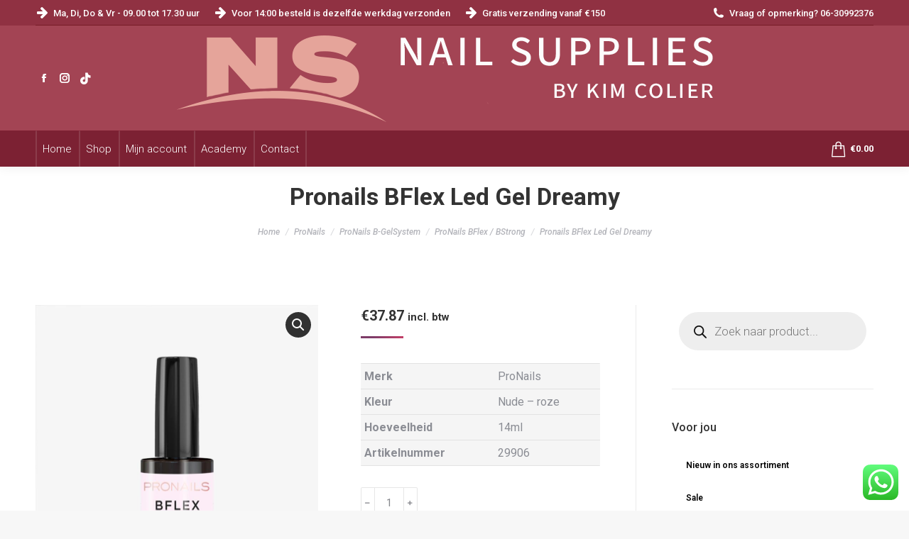

--- FILE ---
content_type: text/html; charset=UTF-8
request_url: https://nailsupplies.nl/product/pronails-bflex-led-gel-dreamy-14ml/
body_size: 36519
content:
<!DOCTYPE html>
<!--[if !(IE 6) | !(IE 7) | !(IE 8)  ]><!-->
<html lang="nl-NL" class="no-js">
<!--<![endif]-->
<head>
	<meta charset="UTF-8" />
		<meta name="viewport" content="width=device-width, initial-scale=1, maximum-scale=1, user-scalable=0">
		<meta name="theme-color" content="#7e3c68"/>	<link rel="profile" href="https://gmpg.org/xfn/11" />
					<script>document.documentElement.className = document.documentElement.className + ' yes-js js_active js'</script>
			<title>Pronails BFlex Led Gel Dreamy &#8211; Nailsupplies</title>
<meta name='robots' content='max-image-preview:large' />
	<style>img:is([sizes="auto" i], [sizes^="auto," i]) { contain-intrinsic-size: 3000px 1500px }</style>
	<link rel='dns-prefetch' href='//fonts.googleapis.com' />
<link rel="alternate" type="application/rss+xml" title="Nailsupplies &raquo; feed" href="https://nailsupplies.nl/feed/" />
<link rel="alternate" type="application/rss+xml" title="Nailsupplies &raquo; reactiesfeed" href="https://nailsupplies.nl/comments/feed/" />
<style id='wpb_wmca_accordion_inline_style-inline-css'>
	
		.wpb_category_n_menu_accordion li.wpb-submenu-indicator-minus > a > span.wpb-submenu-indicator .wpb-submenu-indicator-icon { 
			-ms-transform: rotate(45deg);
			-moz-transform: rotate(45deg);
			-webkit-transform: rotate(45deg);
			transform: rotate(45deg); 
		}.wpb_wmca_offcanvas_trigger_34821.wpb_wmca_offcanvas_trigger { visibility: hidden; opacity: 0; }@media only screen and (max-width: 766px) {
							.wpb_wmca_offcanvas_trigger_34821.wpb_wmca_offcanvas_trigger {
								visibility: visible;
								opacity: 1;
							};
						}@media only screen and (min-width: 768px) {
							.wpb_wmca_offcanvas_trigger_34821.wpb_wmca_offcanvas_trigger {
								visibility: visible;
								opacity: 1;
							};
						}@media only screen and (min-width: 1168px) {
							.wpb_wmca_offcanvas_trigger_34821.wpb_wmca_offcanvas_trigger {
								visibility: visible;
								opacity: 1;
							};
						}.wpb_wmca_offcanvas_wrapper_34821.wpb_wmca_offcanvas_type_fullwidth.wpb_wmca_offcanvas_fullwidth_inner_width_fixed .wpb_wmca_offcanvas_inner { width: 360px}.wpb_wmca_offcanvas_wrapper_34821.wpb_wmca_offcanvas_wrapper { background-color: #ffffff }.wpb_wmca_offcanvas_wrapper_34821.wpb_wmca_offcanvas_wrapper { width: 360px }.wpb_wmca_offcanvas_trigger_34821.wpb_wmca_offcanvas_trigger_style_enabled { height: 32px!important }.wpb_wmca_offcanvas_trigger_34821.wpb_wmca_offcanvas_trigger_style_enabled { background-color: #F1F3F5 }.wpb_wmca_offcanvas_trigger_34821.wpb_wmca_offcanvas_trigger_style_enabled:hover, .wpb_wmca_offcanvas_trigger_34821.wpb_wmca_offcanvas_trigger_style_enabled:focus { background-color: #E9ECEF }.wpb_wmca_offcanvas_trigger_34821.wpb_wmca_offcanvas_trigger_style_enabled { color: #444 }.wpb_wmca_offcanvas_trigger_34821.wpb_wmca_offcanvas_trigger_style_enabled .wpb-wmca-menu-icon, .wpb_wmca_offcanvas_trigger_34821.wpb_wmca_offcanvas_trigger_style_enabled .wpb-wmca-menu-icon:before, .wpb_wmca_offcanvas_trigger_34821.wpb_wmca_offcanvas_trigger_style_enabled .wpb-wmca-menu-icon:after { background-color: #444 }.wpb_wmca_offcanvas_trigger_34821.wpb_wmca_offcanvas_trigger_style_enabled:hover, .wpb_wmca_offcanvas_trigger_34821.wpb_wmca_offcanvas_trigger_style_enabled:focus { color: #444 }.wpb_wmca_offcanvas_trigger_34821.wpb_wmca_offcanvas_trigger_style_enabled:hover .wpb-wmca-menu-icon, .wpb_wmca_offcanvas_trigger_34821.wpb_wmca_offcanvas_trigger_style_enabled:hover .wpb-wmca-menu-icon:before, .wpb_wmca_offcanvas_trigger_34821.wpb_wmca_offcanvas_trigger_style_enabled:hover .wpb-wmca-menu-icon:after { background-color: #444 }.wpb_wmca_offcanvas_trigger_34821.wpb_wmca_offcanvas_trigger_style_enabled:focus .wpb-wmca-menu-icon, .wpb_wmca_offcanvas_trigger_34821.wpb_wmca_offcanvas_trigger_style_enabled:focus .wpb-wmca-menu-icon:before, .wpb_wmca_offcanvas_trigger_34821.wpb_wmca_offcanvas_trigger_style_enabled:focus .wpb-wmca-menu-icon:after { background-color: #444 }.wpb_wmca_offcanvas_trigger_34821.wpb_wmca_offcanvas_trigger_style_enabled {padding-top: 5px!important;padding-bottom: 5px!important;padding-left: 15px!important;padding-right: 15px!important;}.wpb_wmca_offcanvas_wrapper_34821 .wpb_wmca_offcanvas_content {padding-top: 30px;padding-bottom: 30px;padding-left: 25px;padding-right: 25px;}.wpb_wmca_offcanvas_wrapper_34821 .wpb_wmca_offcanvas_header {padding-top: 20px;padding-bottom: 20px;padding-left: 25px;padding-right: 25px;}.wpb_wmca_accordion_shortcode_34821.wpb_category_n_menu_accordion.wpb_wmca_theme_material_design a, .wpb_wmca_accordion_shortcode_34821.wpb_category_n_menu_accordion.wpb_wmca_theme_material_design .wpb-wmca-cat-count { color: #671426!important }.wpb_wmca_accordion_shortcode_34821.wpb_category_n_menu_accordion.wpb_wmca_theme_material_design > ul > li > a:hover, .wpb_wmca_accordion_shortcode_34821.wpb_category_n_menu_accordion.wpb_wmca_theme_material_design > ul > li.wpb-wmca-focus > a { color: #903142!important }.wpb_wmca_accordion_shortcode_34821.wpb_category_n_menu_accordion.wpb_wmca_theme_material_design ul > li li a { color: #671426!important }.wpb_wmca_accordion_shortcode_34821.wpb_category_n_menu_accordion.wpb_wmca_theme_material_design ul > li li a:hover, .wpb_wmca_accordion_shortcode_34821.wpb_category_n_menu_accordion.wpb_wmca_theme_material_design ul > li li.wpb-wmca-focus > a { color: #903142!important }.wpb_wmca_accordion_shortcode_34821.wpb_category_n_menu_accordion.wpb_wmca_theme_material_design > ul > li.wpb-submenu-indicator-minus > a, .wpb_wmca_accordion_shortcode_34821.wpb_category_n_menu_accordion.wpb_wmca_theme_material_design > ul > .current-cat > a, .wpb_wmca_accordion_shortcode_34821.wpb_category_n_menu_accordion.wpb_wmca_theme_material_design > ul > .current-menu-item > a, .wpb_wmca_accordion_shortcode_34821.wpb_category_n_menu_accordion.wpb_wmca_theme_material_design > ul > li.current_page_item > a, .wpb_wmca_accordion_shortcode_34821.wpb_category_n_menu_accordion.wpb_wmca_theme_material_design > ul > li.current-menu-parent > a, .wpb_wmca_accordion_shortcode_34821.wpb_category_n_menu_accordion.wpb_wmca_theme_material_design > ul > .wpb-wcma-current-post > a, .wpb_wmca_accordion_shortcode_34821.wpb_category_n_menu_accordion.wpb_wmca_theme_material_design > ul > li > a > .wpb-wmca-cat-count  { color: #000000!important }.wpb_wmca_accordion_shortcode_34821.wpb_category_n_menu_accordion.wpb_wmca_theme_material_design li.wpb-submenu-indicator-minus > a, .wpb_wmca_accordion_shortcode_34821.wpb_category_n_menu_accordion.wpb_wmca_theme_material_design .current-cat > a, .wpb_wmca_accordion_shortcode_34821.wpb_category_n_menu_accordion.wpb_wmca_theme_material_design .current-menu-item > a, .wpb_wmca_accordion_shortcode_34821.wpb_category_n_menu_accordion.wpb_wmca_theme_material_design li.current_page_item > a, .wpb_wmca_accordion_shortcode_34821.wpb_category_n_menu_accordion.wpb_wmca_theme_material_design li.current-menu-parent > a, .wpb_wmca_accordion_shortcode_34821.wpb_category_n_menu_accordion.wpb_wmca_theme_material_design .wpb-wcma-current-post > a { color: #000000!important }.wpb-wmca-hamburger-button[data-shortcode_id='34821'] { background: #f5f5f9 }.wpb-wmca-hamburger-button[data-shortcode_id='34821']:hover, .wpb-wmca-hamburger-button[data-shortcode_id='34821']:focus { background: #f5f5f9 }.wpb-wmca-hamburger-button[data-shortcode_id='34821'] { color: #444 }.wpb-wmca-hamburger-button[data-shortcode_id='34821'] .wpb-wmca-hamburger-icon, .wpb-wmca-hamburger-button[data-shortcode_id='34821'] .wpb-wmca-hamburger-icon:before, .wpb-wmca-hamburger-button[data-shortcode_id='34821'] .wpb-wmca-hamburger-icon:after { background-color: #444 }.wpb-wmca-hamburger-button[data-shortcode_id='34821']:hover, .wpb-wmca-hamburger-button[data-shortcode_id='34821']:focus { color: #444 }.wpb-wmca-hamburger-button[data-shortcode_id='34821']:hover .wpb-wmca-hamburger-icon, .wpb-wmca-hamburger-button[data-shortcode_id='34821']:hover .wpb-wmca-hamburger-icon:before, .wpb-wmca-hamburger-button[data-shortcode_id='34821']:hover .wpb-wmca-hamburger-icon:after { background-color: #444 }.wpb-wmca-hamburger-button[data-shortcode_id='34821']:focus .wpb-wmca-hamburger-icon, .wpb-wmca-hamburger-button[data-shortcode_id='34821']:focus .wpb-wmca-hamburger-icon:before, .wpb-wmca-hamburger-button[data-shortcode_id='34821']:focus .wpb-wmca-hamburger-icon:after { background-color: #444 }.wpb-wmca-hamburger-button[data-shortcode_id='34821'] { 
						padding-top: 20px;
						padding-right: 15px;
						padding-bottom: 20px;
						padding-left: 15px;
					}.wpb-wmca-hamburger-button[data-shortcode_id='34821'] { 
						margin-top: px;
						margin-right: px;
						margin-bottom: px;
						margin-left: px;
					}.wpb-wmca-hamburger-button[data-shortcode_id='34821'] { z-index: 999 }.wpb_wmca_accordion_wrapper_34821.wpb_wmca_hamburger_activated[data-animation='slide_right'] .wpb_wmca_accordion_inner, .wpb_wmca_accordion_wrapper_34821.wpb_wmca_hamburger_activated[data-animation='slide_left'] .wpb_wmca_accordion_inner { background: #3b424d }.wpb_wmca_accordion_wrapper_34821 .wpb-wmca-hamburger-close-button .wpb-wmca-hamburger-icon, .wpb_wmca_accordion_wrapper_34821 .wpb-wmca-hamburger-close-button .wpb-wmca-hamburger-icon:before, .wpb_wmca_accordion_wrapper_34821 .wpb-wmca-hamburger-close-button .wpb-wmca-hamburger-icon:after { background: #ffffff }.wpb_wmca_accordion_wrapper_34821.wpb_wmca_hamburger_activated[data-animation='slide_right'] .wpb_wmca_accordion_inner, .wpb_wmca_accordion_wrapper_34821.wpb_wmca_hamburger_activated[data-animation='slide_left'] .wpb_wmca_accordion_inner { 
						padding-top: 20px;
						padding-right: 20px;
						padding-bottom: 20px;
						padding-left: 20px;
					}.wpb_wmca_accordion_wrapper_34821.wpb_wmca_hamburger_activated[data-animation='slide_right'] .wpb_wmca_accordion_inner, .wpb_wmca_accordion_wrapper_34821.wpb_wmca_hamburger_activated[data-animation='slide_left'] .wpb_wmca_accordion_inner { z-index: 99999 }.wpb_wmca_accordion_wrapper_34821.wpb_wmca_hamburger_activated[data-animation='slide_right'] .wpb_wmca_accordion_inner, .wpb_wmca_accordion_wrapper_34821.wpb_wmca_hamburger_activated[data-animation='slide_left'] .wpb_wmca_accordion_inner, .wpb_wmca_accordion_wrapper_34821.wpb_wmca_hamburger_activated[data-animation='slide_top'][data-hamburger_position='absolute'] .wpb_wmca_accordion_inner { width: 300px }
</style>
<link rel='stylesheet' id='ht_ctc_main_css-css' href='https://nailsupplies.nl/wp-content/plugins/click-to-chat-for-whatsapp/new/inc/assets/css/main.css' media='all' />
<link rel='stylesheet' id='yith-wcwl-add-to-wishlist-css' href='https://nailsupplies.nl/wp-content/plugins/yith-woocommerce-wishlist-premium/assets/css/frontend/add-to-wishlist.css' media='all' />
<style id='yith-wcwl-add-to-wishlist-inline-css'>
 :root { --add-to-wishlist-icon-color: #000000; --added-to-wishlist-icon-color: #000000; --color-add-to-wishlist-background: #333333; --color-add-to-wishlist-text: #FFFFFF; --color-add-to-wishlist-border: #333333; --color-add-to-wishlist-background-hover: #333333; --color-add-to-wishlist-text-hover: #FFFFFF; --color-add-to-wishlist-border-hover: #333333; --rounded-corners-radius: 16px; --color-add-to-cart-background: #333333; --color-add-to-cart-text: #FFFFFF; --color-add-to-cart-border: #333333; --color-add-to-cart-background-hover: #4F4F4F; --color-add-to-cart-text-hover: #FFFFFF; --color-add-to-cart-border-hover: #4F4F4F; --add-to-cart-rounded-corners-radius: 16px; --color-button-style-1-background: #333333; --color-button-style-1-text: #FFFFFF; --color-button-style-1-border: #333333; --color-button-style-1-background-hover: #4F4F4F; --color-button-style-1-text-hover: #FFFFFF; --color-button-style-1-border-hover: #4F4F4F; --color-button-style-2-background: #333333; --color-button-style-2-text: #FFFFFF; --color-button-style-2-border: #333333; --color-button-style-2-background-hover: #4F4F4F; --color-button-style-2-text-hover: #FFFFFF; --color-button-style-2-border-hover: #4F4F4F; --color-wishlist-table-background: #ffffff; --color-wishlist-table-text: #6d6c6c; --color-wishlist-table-border: #cccccc; --color-headers-background: #F4F4F4; --color-share-button-color: #FFFFFF; --color-share-button-color-hover: #FFFFFF; --color-fb-button-background: #39599E; --color-fb-button-background-hover: #595A5A; --color-tw-button-background: #45AFE2; --color-tw-button-background-hover: #595A5A; --color-pr-button-background: #AB2E31; --color-pr-button-background-hover: #595A5A; --color-em-button-background: #FBB102; --color-em-button-background-hover: #595A5A; --color-wa-button-background: #00A901; --color-wa-button-background-hover: #595A5A; --feedback-duration: 3s; --modal-colors-overlay: #0000004d; --modal-colors-icon: #007565; --modal-colors-primary-button: #007565; --modal-colors-primary-button-hover: #007565; --modal-colors-primary-button-text: #fff; --modal-colors-primary-button-text-hover: #fff; --modal-colors-secondary-button: #e8e8e8; --modal-colors-secondary-button-hover: #d8d8d8; --modal-colors-secondary-button-text: #777; --modal-colors-secondary-button-text-hover: #777; --color-ask-an-estimate-background: #333333; --color-ask-an-estimate-text: #FFFFFF; --color-ask-an-estimate-border: #333333; --color-ask-an-estimate-background-hover: #4F4F4F; --color-ask-an-estimate-text-hover: #FFFFFF; --color-ask-an-estimate-border-hover: #4F4F4F; --ask-an-estimate-rounded-corners-radius: 16px; --tooltip-color-background: #333333e6; --tooltip-color-text: #fff } 
</style>
<link rel='stylesheet' id='jquery-selectBox-css' href='https://nailsupplies.nl/wp-content/plugins/yith-woocommerce-wishlist-premium/assets/css/jquery.selectBox.css' media='all' />
<link rel='stylesheet' id='yith-wcwl-font-awesome-css' href='https://nailsupplies.nl/wp-content/plugins/yith-woocommerce-wishlist-premium/assets/css/font-awesome.css' media='all' />
<link rel='stylesheet' id='woocommerce_prettyPhoto_css-css' href='//nailsupplies.nl/wp-content/plugins/woocommerce/assets/css/prettyPhoto.css' media='all' />
<link rel='stylesheet' id='yith-wcwl-main-css' href='https://nailsupplies.nl/wp-content/plugins/yith-woocommerce-wishlist-premium/assets/css/style.css' media='all' />
<style id='yith-wcwl-main-inline-css'>
 :root { --add-to-wishlist-icon-color: #000000; --added-to-wishlist-icon-color: #000000; --color-add-to-wishlist-background: #333333; --color-add-to-wishlist-text: #FFFFFF; --color-add-to-wishlist-border: #333333; --color-add-to-wishlist-background-hover: #333333; --color-add-to-wishlist-text-hover: #FFFFFF; --color-add-to-wishlist-border-hover: #333333; --rounded-corners-radius: 16px; --color-add-to-cart-background: #333333; --color-add-to-cart-text: #FFFFFF; --color-add-to-cart-border: #333333; --color-add-to-cart-background-hover: #4F4F4F; --color-add-to-cart-text-hover: #FFFFFF; --color-add-to-cart-border-hover: #4F4F4F; --add-to-cart-rounded-corners-radius: 16px; --color-button-style-1-background: #333333; --color-button-style-1-text: #FFFFFF; --color-button-style-1-border: #333333; --color-button-style-1-background-hover: #4F4F4F; --color-button-style-1-text-hover: #FFFFFF; --color-button-style-1-border-hover: #4F4F4F; --color-button-style-2-background: #333333; --color-button-style-2-text: #FFFFFF; --color-button-style-2-border: #333333; --color-button-style-2-background-hover: #4F4F4F; --color-button-style-2-text-hover: #FFFFFF; --color-button-style-2-border-hover: #4F4F4F; --color-wishlist-table-background: #ffffff; --color-wishlist-table-text: #6d6c6c; --color-wishlist-table-border: #cccccc; --color-headers-background: #F4F4F4; --color-share-button-color: #FFFFFF; --color-share-button-color-hover: #FFFFFF; --color-fb-button-background: #39599E; --color-fb-button-background-hover: #595A5A; --color-tw-button-background: #45AFE2; --color-tw-button-background-hover: #595A5A; --color-pr-button-background: #AB2E31; --color-pr-button-background-hover: #595A5A; --color-em-button-background: #FBB102; --color-em-button-background-hover: #595A5A; --color-wa-button-background: #00A901; --color-wa-button-background-hover: #595A5A; --feedback-duration: 3s; --modal-colors-overlay: #0000004d; --modal-colors-icon: #007565; --modal-colors-primary-button: #007565; --modal-colors-primary-button-hover: #007565; --modal-colors-primary-button-text: #fff; --modal-colors-primary-button-text-hover: #fff; --modal-colors-secondary-button: #e8e8e8; --modal-colors-secondary-button-hover: #d8d8d8; --modal-colors-secondary-button-text: #777; --modal-colors-secondary-button-text-hover: #777; --color-ask-an-estimate-background: #333333; --color-ask-an-estimate-text: #FFFFFF; --color-ask-an-estimate-border: #333333; --color-ask-an-estimate-background-hover: #4F4F4F; --color-ask-an-estimate-text-hover: #FFFFFF; --color-ask-an-estimate-border-hover: #4F4F4F; --ask-an-estimate-rounded-corners-radius: 16px; --tooltip-color-background: #333333e6; --tooltip-color-text: #fff } 
</style>
<style id='bogo-dummy-handle-inline-css'>

            .pi-msg-title{
                background:#cccccc;
                color:#000000;
            }

            .pisol-variation-handler.pisol-hidden{
                display:none;
            }
        
</style>
<link rel='stylesheet' id='buy-one-get-one-free-woocommerce-css' href='https://nailsupplies.nl/wp-content/plugins/buy-one-get-one-free/public/css/buy-one-get-one-free-woocommerce-public.css' media='all' />
<link rel='stylesheet' id='contact-form-7-css' href='https://nailsupplies.nl/wp-content/plugins/contact-form-7/includes/css/styles.css' media='all' />
<link rel='stylesheet' id='photoswipe-css' href='https://nailsupplies.nl/wp-content/plugins/woocommerce/assets/css/photoswipe/photoswipe.min.css' media='all' />
<link rel='stylesheet' id='photoswipe-default-skin-css' href='https://nailsupplies.nl/wp-content/plugins/woocommerce/assets/css/photoswipe/default-skin/default-skin.min.css' media='all' />
<style id='woocommerce-inline-inline-css'>
.woocommerce form .form-row .required { visibility: visible; }
</style>
<link rel='stylesheet' id='brands-styles-css' href='https://nailsupplies.nl/wp-content/plugins/woocommerce/assets/css/brands.css' media='all' />
<link rel='stylesheet' id='dgwt-wcas-style-css' href='https://nailsupplies.nl/wp-content/plugins/ajax-search-for-woocommerce/assets/css/style.min.css' media='all' />
<link rel='stylesheet' id='the7-font-css' href='https://nailsupplies.nl/wp-content/themes/dt-the7/fonts/icomoon-the7-font/icomoon-the7-font.min.css' media='all' />
<link rel='stylesheet' id='the7-awesome-fonts-css' href='https://nailsupplies.nl/wp-content/themes/dt-the7/fonts/FontAwesome/css/all.min.css' media='all' />
<link rel='stylesheet' id='the7-icomoon-numbers-32x32-css' href='https://nailsupplies.nl/wp-content/uploads/smile_fonts/icomoon-numbers-32x32/icomoon-numbers-32x32.css' media='all' />
<link rel='stylesheet' id='wc-custom-add-to-cart-css' href='https://nailsupplies.nl/wp-content/plugins/woo-custom-add-to-cart-button/assets/css/wc-custom-add-to-cart.min.css' media='all' />
<link rel='stylesheet' id='dt-web-fonts-css' href='https://fonts.googleapis.com/css?family=Roboto:300,400,500,500italic,600,700%7CNunito+Sans:300,400,600,700,normal' media='all' />
<link rel='stylesheet' id='dt-main-css' href='https://nailsupplies.nl/wp-content/themes/dt-the7/css/main.min.css' media='all' />
<style id='dt-main-inline-css'>
body #load {
  display: block;
  height: 100%;
  overflow: hidden;
  position: fixed;
  width: 100%;
  z-index: 9901;
  opacity: 1;
  visibility: visible;
  transition: all .35s ease-out;
}
.load-wrap {
  width: 100%;
  height: 100%;
  background-position: center center;
  background-repeat: no-repeat;
  text-align: center;
  display: -ms-flexbox;
  display: -ms-flex;
  display: flex;
  -ms-align-items: center;
  -ms-flex-align: center;
  align-items: center;
  -ms-flex-flow: column wrap;
  flex-flow: column wrap;
  -ms-flex-pack: center;
  -ms-justify-content: center;
  justify-content: center;
}
.load-wrap > svg {
  position: absolute;
  top: 50%;
  left: 50%;
  transform: translate(-50%,-50%);
}
#load {
  background: var(--the7-elementor-beautiful-loading-bg,#1a1c20);
  --the7-beautiful-spinner-color2: var(--the7-beautiful-spinner-color,#7e3c68);
}

</style>
<link rel='stylesheet' id='the7-custom-scrollbar-css' href='https://nailsupplies.nl/wp-content/themes/dt-the7/lib/custom-scrollbar/custom-scrollbar.min.css' media='all' />
<link rel='stylesheet' id='the7-wpbakery-css' href='https://nailsupplies.nl/wp-content/themes/dt-the7/css/wpbakery.min.css' media='all' />
<link rel='stylesheet' id='the7-core-css' href='https://nailsupplies.nl/wp-content/plugins/dt-the7-core/assets/css/post-type.min.css' media='all' />
<link rel='stylesheet' id='the7-css-vars-css' href='https://nailsupplies.nl/wp-content/uploads/the7-css/css-vars.css' media='all' />
<link rel='stylesheet' id='dt-custom-css' href='https://nailsupplies.nl/wp-content/uploads/the7-css/custom.css' media='all' />
<link rel='stylesheet' id='wc-dt-custom-css' href='https://nailsupplies.nl/wp-content/uploads/the7-css/compatibility/wc-dt-custom.css' media='all' />
<link rel='stylesheet' id='dt-media-css' href='https://nailsupplies.nl/wp-content/uploads/the7-css/media.css' media='all' />
<link rel='stylesheet' id='the7-mega-menu-css' href='https://nailsupplies.nl/wp-content/uploads/the7-css/mega-menu.css' media='all' />
<link rel='stylesheet' id='the7-elements-albums-portfolio-css' href='https://nailsupplies.nl/wp-content/uploads/the7-css/the7-elements-albums-portfolio.css' media='all' />
<link rel='stylesheet' id='the7-elements-css' href='https://nailsupplies.nl/wp-content/uploads/the7-css/post-type-dynamic.css' media='all' />
<link rel='stylesheet' id='style-css' href='https://nailsupplies.nl/wp-content/themes/dt-the7/style.css' media='all' />
<script src="https://nailsupplies.nl/wp-includes/js/jquery/jquery.min.js" id="jquery-core-js"></script>
<script src="https://nailsupplies.nl/wp-includes/js/jquery/jquery-migrate.min.js" id="jquery-migrate-js"></script>
<script src="https://nailsupplies.nl/wp-content/plugins/buy-one-get-one-free/public/js/buy-one-get-one-free-woocommerce-public.js" id="buy-one-get-one-free-woocommerce-js"></script>
<script src="https://nailsupplies.nl/wp-content/plugins/woocommerce/assets/js/jquery-blockui/jquery.blockUI.min.js" id="jquery-blockui-js" data-wp-strategy="defer"></script>
<script id="wc-add-to-cart-js-extra">
var wc_add_to_cart_params = {"ajax_url":"\/wp-admin\/admin-ajax.php","wc_ajax_url":"\/?wc-ajax=%%endpoint%%","i18n_view_cart":"Bekijk winkelmand","cart_url":"https:\/\/nailsupplies.nl\/winkelmandje\/","is_cart":"","cart_redirect_after_add":"no"};
</script>
<script src="https://nailsupplies.nl/wp-content/plugins/woocommerce/assets/js/frontend/add-to-cart.min.js" id="wc-add-to-cart-js" data-wp-strategy="defer"></script>
<script src="https://nailsupplies.nl/wp-content/plugins/woocommerce/assets/js/zoom/jquery.zoom.min.js" id="zoom-js" defer data-wp-strategy="defer"></script>
<script src="https://nailsupplies.nl/wp-content/plugins/woocommerce/assets/js/photoswipe/photoswipe.min.js" id="photoswipe-js" defer data-wp-strategy="defer"></script>
<script src="https://nailsupplies.nl/wp-content/plugins/woocommerce/assets/js/photoswipe/photoswipe-ui-default.min.js" id="photoswipe-ui-default-js" defer data-wp-strategy="defer"></script>
<script id="wc-single-product-js-extra">
var wc_single_product_params = {"i18n_required_rating_text":"Selecteer een waardering","i18n_product_gallery_trigger_text":"Afbeeldinggalerij in volledig scherm bekijken","review_rating_required":"yes","flexslider":{"rtl":false,"animation":"slide","smoothHeight":true,"directionNav":false,"controlNav":"thumbnails","slideshow":false,"animationSpeed":500,"animationLoop":false,"allowOneSlide":false},"zoom_enabled":"1","zoom_options":[],"photoswipe_enabled":"1","photoswipe_options":{"shareEl":false,"closeOnScroll":false,"history":false,"hideAnimationDuration":0,"showAnimationDuration":0},"flexslider_enabled":"1"};
</script>
<script src="https://nailsupplies.nl/wp-content/plugins/woocommerce/assets/js/frontend/single-product.min.js" id="wc-single-product-js" defer data-wp-strategy="defer"></script>
<script src="https://nailsupplies.nl/wp-content/plugins/woocommerce/assets/js/js-cookie/js.cookie.min.js" id="js-cookie-js" defer data-wp-strategy="defer"></script>
<script id="woocommerce-js-extra">
var woocommerce_params = {"ajax_url":"\/wp-admin\/admin-ajax.php","wc_ajax_url":"\/?wc-ajax=%%endpoint%%"};
</script>
<script src="https://nailsupplies.nl/wp-content/plugins/woocommerce/assets/js/frontend/woocommerce.min.js" id="woocommerce-js" defer data-wp-strategy="defer"></script>
<script src="https://nailsupplies.nl/wp-content/plugins/js_composer/assets/js/vendors/woocommerce-add-to-cart.js" id="vc_woocommerce-add-to-cart-js-js"></script>
<script id="WCPAY_ASSETS-js-extra">
var wcpayAssets = {"url":"https:\/\/nailsupplies.nl\/wp-content\/plugins\/woocommerce-payments\/dist\/"};
</script>
<script id="dt-above-fold-js-extra">
var dtLocal = {"themeUrl":"https:\/\/nailsupplies.nl\/wp-content\/themes\/dt-the7","passText":"Om deze pagina te bekijken kun je hier je wachtwoord invoeren:","moreButtonText":{"loading":"Laden\u2026","loadMore":"Laad meer"},"postID":"30493","ajaxurl":"https:\/\/nailsupplies.nl\/wp-admin\/admin-ajax.php","REST":{"baseUrl":"https:\/\/nailsupplies.nl\/wp-json\/the7\/v1","endpoints":{"sendMail":"\/send-mail"}},"contactMessages":{"required":"One or more fields have an error. Please check and try again.","terms":"Graag de privacy policy accepteren.","fillTheCaptchaError":"Graag de captha invullen."},"captchaSiteKey":"","ajaxNonce":"ff337dde98","pageData":"","themeSettings":{"smoothScroll":"off","lazyLoading":false,"desktopHeader":{"height":100},"ToggleCaptionEnabled":"disabled","ToggleCaption":"Navigation","floatingHeader":{"showAfter":50,"showMenu":true,"height":50,"logo":{"showLogo":true,"html":"<img class=\" preload-me\" src=\"https:\/\/nailsupplies.nl\/wp-content\/uploads\/2025\/03\/logo-nail-supplies-float-long.webp\" srcset=\"https:\/\/nailsupplies.nl\/wp-content\/uploads\/2025\/03\/logo-nail-supplies-float-long.webp 235w\" width=\"235\" height=\"40\"   sizes=\"235px\" alt=\"Nailsupplies\" \/>","url":"https:\/\/nailsupplies.nl\/"}},"topLine":{"floatingTopLine":{"logo":{"showLogo":false,"html":""}}},"mobileHeader":{"firstSwitchPoint":992,"secondSwitchPoint":778,"firstSwitchPointHeight":70,"secondSwitchPointHeight":70,"mobileToggleCaptionEnabled":"right","mobileToggleCaption":"Menu"},"stickyMobileHeaderFirstSwitch":{"logo":{"html":""}},"stickyMobileHeaderSecondSwitch":{"logo":{"html":""}},"sidebar":{"switchPoint":992},"boxedWidth":"1340px"},"VCMobileScreenWidth":"768","wcCartFragmentHash":"ea181ae07de52b64e508c47c317c6b6a"};
var dtShare = {"shareButtonText":{"facebook":"Deel op Facebook","twitter":"Share on X","pinterest":"Pin it","linkedin":"Deel op LinkedIn","whatsapp":"Deel via WhatsApp"},"overlayOpacity":"85"};
</script>
<script src="https://nailsupplies.nl/wp-content/themes/dt-the7/js/above-the-fold.min.js" id="dt-above-fold-js"></script>
<script src="https://nailsupplies.nl/wp-content/themes/dt-the7/js/compatibility/woocommerce/woocommerce.min.js" id="dt-woocommerce-js"></script>
<script></script><link rel="canonical" href="https://nailsupplies.nl/product/pronails-bflex-led-gel-dreamy-14ml/" />
<link rel="alternate" title="oEmbed (JSON)" type="application/json+oembed" href="https://nailsupplies.nl/wp-json/oembed/1.0/embed?url=https%3A%2F%2Fnailsupplies.nl%2Fproduct%2Fpronails-bflex-led-gel-dreamy-14ml%2F" />
<link rel="alternate" title="oEmbed (XML)" type="text/xml+oembed" href="https://nailsupplies.nl/wp-json/oembed/1.0/embed?url=https%3A%2F%2Fnailsupplies.nl%2Fproduct%2Fpronails-bflex-led-gel-dreamy-14ml%2F&#038;format=xml" />
<style>
@media (max-width: 767px) {
  .bt-content-wrap {
    order: 2;
  }
  .bt-sidebar-wrap {
    order: 1;
  }
}
</style>
<!-- Server Side Tagging by TAGGRS -->
    <script>(function(w,d,s,l,i){w[l]=w[l]||[];w[l].push({'gtm.start':
    new Date().getTime(),event:'gtm.js'});var f=d.getElementsByTagName(s)[0],
    j=d.createElement(s),dl=l!='dataLayer'?'&l='+l:'';j.async=true;j.src=
    'https://googletagmanager.com/gtm.js?id='+i+dl;f.parentNode.insertBefore(j,f);
    })(window,document,'script','dataLayer','GTM-MZJ9GMN5');</script>
    <!-- End Server Side Tagging by TAGGRS -->		<style>
			.dgwt-wcas-ico-magnifier,.dgwt-wcas-ico-magnifier-handler{max-width:20px}.dgwt-wcas-search-wrapp{max-width:600px}		</style>
					<style>
				.mini-widgets .dgwt-wcas-search-icon {
					width: 17px;
					margin-top: -2px;
				}

				.mini-widgets .dgwt-wcas-layout-icon-open .dgwt-wcas-search-icon-arrow {
					top: calc(100% + 5px);
				}
			</style>
			<!-- Google site verification - Google for WooCommerce -->
<meta name="google-site-verification" content="Wc0TlCF_dnWOzXK0jGk27YdA7SVk92RovDfd3s38IUQ" />
<meta property="og:site_name" content="Nailsupplies" />
<meta property="og:title" content="Pronails BFlex Led Gel Dreamy" />
<meta property="og:image" content="https://nailsupplies.nl/wp-content/uploads/2022/05/products-29906_1.jpg" />
<meta property="og:url" content="https://nailsupplies.nl/product/pronails-bflex-led-gel-dreamy-14ml/" />
<meta property="og:type" content="article" />
	<noscript><style>.woocommerce-product-gallery{ opacity: 1 !important; }</style></noscript>
	<meta name="generator" content="Powered by WPBakery Page Builder - drag and drop page builder for WordPress."/>
<script type="text/javascript" id="the7-loader-script">
document.addEventListener("DOMContentLoaded", function(event) {
	var load = document.getElementById("load");
	if(!load.classList.contains('loader-removed')){
		var removeLoading = setTimeout(function() {
			load.className += " loader-removed";
		}, 300);
	}
});
</script>
		<style class='wp-fonts-local'>
@font-face{font-family:Inter;font-style:normal;font-weight:300 900;font-display:fallback;src:url('https://nailsupplies.nl/wp-content/plugins/woocommerce/assets/fonts/Inter-VariableFont_slnt,wght.woff2') format('woff2');font-stretch:normal;}
@font-face{font-family:Cardo;font-style:normal;font-weight:400;font-display:fallback;src:url('https://nailsupplies.nl/wp-content/plugins/woocommerce/assets/fonts/cardo_normal_400.woff2') format('woff2');}
</style>
<link rel="icon" href="https://nailsupplies.nl/wp-content/uploads/2025/01/site-icon-64x64.png" sizes="32x32" />
<link rel="icon" href="https://nailsupplies.nl/wp-content/uploads/2025/01/site-icon-200x200.png" sizes="192x192" />
<link rel="apple-touch-icon" href="https://nailsupplies.nl/wp-content/uploads/2025/01/site-icon-200x200.png" />
<meta name="msapplication-TileImage" content="https://nailsupplies.nl/wp-content/uploads/2025/01/site-icon-300x300.png" />
		<style id="wp-custom-css">
			.tiktok .soc-font-icon:before, .dt-icon-tiktok:before {
    content: "\e07b";
}
.tiktok .soc-font-icon {
    font-family: "Font Awesome 5 Brands" !important;
    font-weight: 900;
}

.woocommerce-MyAccount-navigation {
display:none;
}
.woocommerce-account .woocommerce-MyAccount-content {
width: 100%;
}

article.product-category .woocom-list-content .count {
    display: none;
}		</style>
		<noscript><style> .wpb_animate_when_almost_visible { opacity: 1; }</style></noscript><style id='the7-custom-inline-css' type='text/css'>
article.product-category .woocom-list-content img {
    display: none;
}
</style>
</head>
<body data-rsssl=1 id="the7-body" class="product-template-default single single-product postid-30493 wp-custom-logo wp-embed-responsive theme-dt-the7 the7-core-ver-2.7.10 woocommerce woocommerce-page woocommerce-no-js no-comments dt-responsive-on right-mobile-menu-close-icon ouside-menu-close-icon mobile-close-right-caption  fade-thin-mobile-menu-close-icon fade-medium-menu-close-icon accent-gradient srcset-enabled btn-flat custom-btn-color custom-btn-hover-color footer-overlap phantom-slide phantom-shadow-decoration phantom-custom-logo-on sticky-mobile-header top-header first-switch-logo-left first-switch-menu-right second-switch-logo-left second-switch-menu-right right-mobile-menu layzr-loading-on no-avatars popup-message-style the7-ver-12.2.0 dt-fa-compatibility hide-product-title wpb-js-composer js-comp-ver-7.2 vc_responsive">
<!-- Server Side Tagging by TAGGRS (noscript) -->
    <noscript><iframe src='https://googletagmanager.com/ns.html?id=GTM-MZJ9GMN5'
                      height='0' width='0' style='display:none;visibility:hidden'></iframe></noscript>
    <!-- End Server Side Tagging by TAGGRS (noscript) --><!-- The7 12.2.0 -->
<div id="load" class="spinner-loader">
	<div class="load-wrap"><style type="text/css">
    [class*="the7-spinner-animate-"]{
        animation: spinner-animation 1s cubic-bezier(1,1,1,1) infinite;
        x:46.5px;
        y:40px;
        width:7px;
        height:20px;
        fill:var(--the7-beautiful-spinner-color2);
        opacity: 0.2;
    }
    .the7-spinner-animate-2{
        animation-delay: 0.083s;
    }
    .the7-spinner-animate-3{
        animation-delay: 0.166s;
    }
    .the7-spinner-animate-4{
         animation-delay: 0.25s;
    }
    .the7-spinner-animate-5{
         animation-delay: 0.33s;
    }
    .the7-spinner-animate-6{
         animation-delay: 0.416s;
    }
    .the7-spinner-animate-7{
         animation-delay: 0.5s;
    }
    .the7-spinner-animate-8{
         animation-delay: 0.58s;
    }
    .the7-spinner-animate-9{
         animation-delay: 0.666s;
    }
    .the7-spinner-animate-10{
         animation-delay: 0.75s;
    }
    .the7-spinner-animate-11{
        animation-delay: 0.83s;
    }
    .the7-spinner-animate-12{
        animation-delay: 0.916s;
    }
    @keyframes spinner-animation{
        from {
            opacity: 1;
        }
        to{
            opacity: 0;
        }
    }
</style>
<svg width="75px" height="75px" xmlns="http://www.w3.org/2000/svg" viewBox="0 0 100 100" preserveAspectRatio="xMidYMid">
	<rect class="the7-spinner-animate-1" rx="5" ry="5" transform="rotate(0 50 50) translate(0 -30)"></rect>
	<rect class="the7-spinner-animate-2" rx="5" ry="5" transform="rotate(30 50 50) translate(0 -30)"></rect>
	<rect class="the7-spinner-animate-3" rx="5" ry="5" transform="rotate(60 50 50) translate(0 -30)"></rect>
	<rect class="the7-spinner-animate-4" rx="5" ry="5" transform="rotate(90 50 50) translate(0 -30)"></rect>
	<rect class="the7-spinner-animate-5" rx="5" ry="5" transform="rotate(120 50 50) translate(0 -30)"></rect>
	<rect class="the7-spinner-animate-6" rx="5" ry="5" transform="rotate(150 50 50) translate(0 -30)"></rect>
	<rect class="the7-spinner-animate-7" rx="5" ry="5" transform="rotate(180 50 50) translate(0 -30)"></rect>
	<rect class="the7-spinner-animate-8" rx="5" ry="5" transform="rotate(210 50 50) translate(0 -30)"></rect>
	<rect class="the7-spinner-animate-9" rx="5" ry="5" transform="rotate(240 50 50) translate(0 -30)"></rect>
	<rect class="the7-spinner-animate-10" rx="5" ry="5" transform="rotate(270 50 50) translate(0 -30)"></rect>
	<rect class="the7-spinner-animate-11" rx="5" ry="5" transform="rotate(300 50 50) translate(0 -30)"></rect>
	<rect class="the7-spinner-animate-12" rx="5" ry="5" transform="rotate(330 50 50) translate(0 -30)"></rect>
</svg></div>
</div>
<div id="page" >
	<a class="skip-link screen-reader-text" href="#content">Spring naar content</a>

<div class="masthead classic-header left bg-behind-menu logo-center widgets full-height full-width dividers surround shadow-decoration shadow-mobile-header-decoration small-mobile-menu-icon mobile-right-caption dt-parent-menu-clickable show-sub-menu-on-hover show-device-logo show-mobile-logo"  role="banner">

	<div class="top-bar line-content top-bar-line-hide">
	<div class="top-bar-bg" ></div>
	<div class="left-widgets mini-widgets"><span class="mini-contacts email show-on-desktop hide-on-first-switch hide-on-second-switch"><i class="fa-fw icomoon-the7-font-the7-arrow-27"></i>Ma, Di, Do &amp; Vr - 09.00 tot 17.30 uur</span><span class="mini-contacts address show-on-desktop in-top-bar-left in-menu-second-switch"><i class="fa-fw icomoon-the7-font-the7-arrow-27"></i>Voor 14:00 besteld is dezelfde werkdag verzonden</span><span class="mini-contacts multipurpose_2 show-on-desktop near-logo-first-switch in-menu-second-switch"><i class="fa-fw icomoon-the7-font-the7-arrow-27"></i>Gratis verzending vanaf €150</span></div><div class="right-widgets mini-widgets"><span class="mini-contacts phone show-on-desktop in-top-bar-left in-menu-second-switch"><i class="fa-fw icomoon-the7-font-the7-phone-05"></i>Vraag of opmerking? 06-30992376</span></div></div>

	<header class="header-bar">

		<div class="branding">
	<div id="site-title" class="assistive-text">Nailsupplies</div>
	<div id="site-description" class="assistive-text"></div>
	<a class="" href="https://nailsupplies.nl/"><img class=" preload-me" src="https://nailsupplies.nl/wp-content/uploads/2025/01/logo-nail-supplies.png" srcset="https://nailsupplies.nl/wp-content/uploads/2025/01/logo-nail-supplies.png 771w, https://nailsupplies.nl/wp-content/uploads/2025/01/logo-nail-supplies.png 771w" width="771" height="132"   sizes="771px" alt="Nailsupplies" /></a><div class="mini-widgets"><div class="soc-ico show-on-desktop in-top-bar-right in-menu-second-switch disabled-bg disabled-border border-off hover-custom-bg hover-disabled-border  hover-border-off"><a title="Facebook page opens in new window" href="https://www.facebook.com/123nagels/" target="_blank" class="facebook"><span class="soc-font-icon"></span><span class="screen-reader-text">Facebook page opens in new window</span></a><a title="Instagram page opens in new window" href="https://www.instagram.com/123nagels/" target="_blank" class="instagram"><span class="soc-font-icon"></span><span class="screen-reader-text">Instagram page opens in new window</span></a><a title="TikTok page opens in new window" href="https://www.tiktok.com/@123nagelsgroothandel" target="_blank" class="tiktok"><span class="soc-font-icon"></span><span class="screen-reader-text">TikTok page opens in new window</span></a></div></div><div class="mini-widgets"></div></div>

		<nav class="navigation">

			<ul id="primary-menu" class="main-nav bg-outline-decoration hover-outline-decoration active-outline-decoration active-line-decoration level-arrows-on outside-item-remove-margin"><li class="menu-item menu-item-type-post_type menu-item-object-page menu-item-home menu-item-34809 first depth-0"><a href='https://nailsupplies.nl/' data-level='1'><span class="menu-item-text"><span class="menu-text">Home</span></span></a></li> <li class="menu-item menu-item-type-post_type menu-item-object-page current_page_parent menu-item-9853 depth-0"><a href='https://nailsupplies.nl/shop/' data-level='1'><span class="menu-item-text"><span class="menu-text">Shop</span></span></a></li> <li class="menu-item menu-item-type-post_type menu-item-object-page menu-item-34914 depth-0"><a href='https://nailsupplies.nl/mijn-account/' data-level='1'><span class="menu-item-text"><span class="menu-text">Mijn account</span></span></a></li> <li class="menu-item menu-item-type-post_type menu-item-object-page menu-item-36358 depth-0"><a href='https://nailsupplies.nl/academy/' data-level='1'><span class="menu-item-text"><span class="menu-text">Academy</span></span></a></li> <li class="menu-item menu-item-type-post_type menu-item-object-page menu-item-34915 last depth-0"><a href='https://nailsupplies.nl/contact-opnemen/' data-level='1'><span class="menu-item-text"><span class="menu-text">Contact</span></span></a></li> </ul>
			<div class="mini-widgets"><div class="show-on-desktop near-logo-first-switch near-logo-second-switch">
<div class="wc-shopping-cart shopping-cart round-counter-style show-sub-cart show-on-click" data-cart-hash="ea181ae07de52b64e508c47c317c6b6a">

	<a class="wc-ico-cart round-counter-style show-sub-cart show-on-click" href="https://nailsupplies.nl/winkelmandje/"><i class="icomoon-the7-font-the7-cart-00"></i><span class="woocommerce-Price-amount amount"><bdi><span class="woocommerce-Price-currencySymbol">&euro;</span>0.00</bdi></span><span class="counter hide-if-empty hidden">0</span></a>

	<div class="shopping-cart-wrap">
		<div class="shopping-cart-inner">
			
						<p class="buttons top-position">
				<a href="https://nailsupplies.nl/winkelmandje/" class="button view-cart">Bekijk winkelmand</a><a href="https://nailsupplies.nl/uitchecken/" class="button checkout">Afrekenen</a>			</p>

						<ul class="cart_list product_list_widget empty">
				<li>Geen producten in de winkelmand</li>			</ul>
			<div class="shopping-cart-bottom" style="display: none">
				<p class="total">
					<strong>Subtotaal:</strong> <span class="woocommerce-Price-amount amount"><bdi><span class="woocommerce-Price-currencySymbol">&euro;</span>0.00</bdi></span>				</p>
				<p class="buttons">
					<a href="https://nailsupplies.nl/winkelmandje/" class="button view-cart">Bekijk winkelmand</a><a href="https://nailsupplies.nl/uitchecken/" class="button checkout">Afrekenen</a>				</p>
			</div>
					</div>
	</div>

</div>
</div></div>
		</nav>

	</header>

</div>
<div role="navigation" aria-label="Main Menu" class="dt-mobile-header ">
	<div class="dt-close-mobile-menu-icon" aria-label="Close" role="button" tabindex="0"><span class="mobile-menu-close-caption">close</span><div class="close-line-wrap"><span class="close-line"></span><span class="close-line"></span><span class="close-line"></span></div></div>	<ul id="mobile-menu" class="mobile-main-nav">
		<li class="menu-item menu-item-type-post_type menu-item-object-page menu-item-home menu-item-34809 first depth-0"><a href='https://nailsupplies.nl/' data-level='1'><span class="menu-item-text"><span class="menu-text">Home</span></span></a></li> <li class="menu-item menu-item-type-post_type menu-item-object-page current_page_parent menu-item-9853 depth-0"><a href='https://nailsupplies.nl/shop/' data-level='1'><span class="menu-item-text"><span class="menu-text">Shop</span></span></a></li> <li class="menu-item menu-item-type-post_type menu-item-object-page menu-item-34914 depth-0"><a href='https://nailsupplies.nl/mijn-account/' data-level='1'><span class="menu-item-text"><span class="menu-text">Mijn account</span></span></a></li> <li class="menu-item menu-item-type-post_type menu-item-object-page menu-item-36358 depth-0"><a href='https://nailsupplies.nl/academy/' data-level='1'><span class="menu-item-text"><span class="menu-text">Academy</span></span></a></li> <li class="menu-item menu-item-type-post_type menu-item-object-page menu-item-34915 last depth-0"><a href='https://nailsupplies.nl/contact-opnemen/' data-level='1'><span class="menu-item-text"><span class="menu-text">Contact</span></span></a></li> 	</ul>
	<div class='mobile-mini-widgets-in-menu'></div>
</div>
<div class="page-inner">
		<div class="page-title title-center disabled-bg breadcrumbs-mobile-off page-title-responsive-enabled">
			<div class="wf-wrap">

				<div class="page-title-head hgroup"><h2 class="entry-title">Pronails BFlex Led Gel Dreamy</h2></div><div class="page-title-breadcrumbs"><div class="assistive-text">Je bent hier:</div><ol class="breadcrumbs text-small" itemscope itemtype="https://schema.org/BreadcrumbList"><li itemprop="itemListElement" itemscope itemtype="https://schema.org/ListItem"><a itemprop="item" href="https://nailsupplies.nl" title="Home"><span itemprop="name">Home</span></a><meta itemprop="position" content="1" /></li><li itemprop="itemListElement" itemscope itemtype="https://schema.org/ListItem"><a itemprop="item" href="https://nailsupplies.nl/product-categorie/pronails/" title="ProNails"><span itemprop="name">ProNails</span></a><meta itemprop="position" content="2" /></li><li itemprop="itemListElement" itemscope itemtype="https://schema.org/ListItem"><a itemprop="item" href="https://nailsupplies.nl/product-categorie/pronails/pronails-b-gelsystem/" title="ProNails B-GelSystem"><span itemprop="name">ProNails B-GelSystem</span></a><meta itemprop="position" content="3" /></li><li itemprop="itemListElement" itemscope itemtype="https://schema.org/ListItem"><a itemprop="item" href="https://nailsupplies.nl/product-categorie/pronails/pronails-b-gelsystem/pronails-bflex/" title="ProNails BFlex / BStrong"><span itemprop="name">ProNails BFlex / BStrong</span></a><meta itemprop="position" content="4" /></li><li itemprop="itemListElement" itemscope itemtype="https://schema.org/ListItem"><span itemprop="name">Pronails BFlex Led Gel Dreamy</span><meta itemprop="position" content="5" /></li></ol></div>			</div>
		</div>

		

<div id="main" class="sidebar-right sidebar-divider-vertical">

	
	<div class="main-gradient"></div>
	<div class="wf-wrap">
	<div class="wf-container-main">

	

			<!-- Content -->
		<div id="content" class="content" role="main">
	
					
			<div class="woocommerce-notices-wrapper"></div><div id="product-30493" class="description-off product type-product post-30493 status-publish first instock product_cat-pronails-bflex has-post-thumbnail taxable shipping-taxable purchasable product-type-simple">

	<div class="woocommerce-product-gallery woocommerce-product-gallery--with-images woocommerce-product-gallery--columns-4 images" data-columns="4" style="opacity: 0; transition: opacity .25s ease-in-out;">
	<div class="woocommerce-product-gallery__wrapper">
		<div data-thumb="https://nailsupplies.nl/wp-content/uploads/2022/05/products-29906_1-200x200.jpg" data-thumb-alt="29906_1" data-thumb-srcset="https://nailsupplies.nl/wp-content/uploads/2022/05/products-29906_1-200x200.jpg 200w, https://nailsupplies.nl/wp-content/uploads/2022/05/products-29906_1-250x250.jpg 250w, https://nailsupplies.nl/wp-content/uploads/2022/05/products-29906_1-64x64.jpg 64w, https://nailsupplies.nl/wp-content/uploads/2022/05/products-29906_1.jpg 800w"  data-thumb-sizes="(max-width: 200px) 100vw, 200px" class="woocommerce-product-gallery__image"><a href="https://nailsupplies.nl/wp-content/uploads/2022/05/products-29906_1.jpg"><img width="800" height="800" src="https://nailsupplies.nl/wp-content/uploads/2022/05/products-29906_1.jpg" class="wp-post-image" alt="29906_1" data-caption="" data-src="https://nailsupplies.nl/wp-content/uploads/2022/05/products-29906_1.jpg" data-large_image="https://nailsupplies.nl/wp-content/uploads/2022/05/products-29906_1.jpg" data-large_image_width="800" data-large_image_height="800" decoding="async" fetchpriority="high" srcset="https://nailsupplies.nl/wp-content/uploads/2022/05/products-29906_1.jpg 800w, https://nailsupplies.nl/wp-content/uploads/2022/05/products-29906_1-250x250.jpg 250w, https://nailsupplies.nl/wp-content/uploads/2022/05/products-29906_1-200x200.jpg 200w, https://nailsupplies.nl/wp-content/uploads/2022/05/products-29906_1-64x64.jpg 64w" sizes="(max-width: 800px) 100vw, 800px" /></a></div><div data-thumb="https://nailsupplies.nl/wp-content/uploads/2022/05/products-29906_2-200x200.jpg" data-thumb-alt="29906_2" data-thumb-srcset="https://nailsupplies.nl/wp-content/uploads/2022/05/products-29906_2-200x200.jpg 200w, https://nailsupplies.nl/wp-content/uploads/2022/05/products-29906_2-250x250.jpg 250w, https://nailsupplies.nl/wp-content/uploads/2022/05/products-29906_2-64x64.jpg 64w, https://nailsupplies.nl/wp-content/uploads/2022/05/products-29906_2.jpg 800w"  data-thumb-sizes="(max-width: 200px) 100vw, 200px" class="woocommerce-product-gallery__image"><a href="https://nailsupplies.nl/wp-content/uploads/2022/05/products-29906_2.jpg"><img width="800" height="800" src="https://nailsupplies.nl/wp-content/uploads/2022/05/products-29906_2.jpg" class="" alt="29906_2" data-caption="" data-src="https://nailsupplies.nl/wp-content/uploads/2022/05/products-29906_2.jpg" data-large_image="https://nailsupplies.nl/wp-content/uploads/2022/05/products-29906_2.jpg" data-large_image_width="800" data-large_image_height="800" decoding="async" srcset="https://nailsupplies.nl/wp-content/uploads/2022/05/products-29906_2.jpg 800w, https://nailsupplies.nl/wp-content/uploads/2022/05/products-29906_2-250x250.jpg 250w, https://nailsupplies.nl/wp-content/uploads/2022/05/products-29906_2-200x200.jpg 200w, https://nailsupplies.nl/wp-content/uploads/2022/05/products-29906_2-64x64.jpg 64w" sizes="(max-width: 800px) 100vw, 800px" /></a></div>	</div>
</div>

	<div class="summary entry-summary">
		<h1 class="product_title entry-title">Pronails BFlex Led Gel Dreamy</h1>
<p class="price"><span class="woocommerce-Price-amount amount"><bdi><span class="woocommerce-Price-currencySymbol">&euro;</span>37.87</bdi></span> <small class="woocommerce-price-suffix">incl. btw</small></p>
<div class="woocommerce-product-details__short-description">
	<table class="shop_attributes">
<tbody>
<tr>
<th>Merk</th>
<td>ProNails</td>
</tr>
<tr>
<th>Kleur</th>
<td>Nude &#8211; roze</td>
</tr>
<tr>
<th>Hoeveelheid</th>
<td>14ml</td>
</tr>
<tr>
<th>Artikelnummer</th>
<td>29906</td>
</tr>
</tbody>
</table>
</div>

	
	<form class="cart" action="https://nailsupplies.nl/product/pronails-bflex-led-gel-dreamy-14ml/" method="post" enctype='multipart/form-data'>
		
		<div class="quantity buttons_added">
		<label class="screen-reader-text" for="quantity_696ed86c3abfb">Pronails BFlex Led Gel Dreamy aantal</label>

	<button type="button" class="minus is-form">﹣</button>
	<input
		type="number"
				id="quantity_696ed86c3abfb"
		class="input-text qty text"
		name="quantity"
		value="1"
		aria-label="Productaantal"
				min="1"
		max=""
					step="1"
		placeholder=""
		inputmode="numeric"
			autocomplete="off"
			/>

	<button type="button" class="plus is-form">﹢</button>
	</div>

		<button type="submit" name="add-to-cart" value="30493" class="single_add_to_cart_button button alt">Toevoegen aan winkelwagen</button>

			</form>

				<div class='wcpay-express-checkout-wrapper' >
					<div id="wcpay-express-checkout-element" style="display: none;"></div>
		<wc-order-attribution-inputs id="wcpay-express-checkout__order-attribution-inputs"></wc-order-attribution-inputs>			</div >
			<a href="https://www.nailsupplies.nl/korting/"><button class="single_add_to_cart_button button alt" >Vraag uw persoonlijke korting</button></a>
<div class="yith-add-to-wishlist-button-block yith-add-to-wishlist-button-block--single" data-product-id="30493" data-attributes="{&quot;is_single&quot;:true,&quot;kind&quot;:&quot;button&quot;,&quot;show_view&quot;:true,&quot;count&quot;:0}"></div><div class="product_meta">

	
	

	<span class="posted_in">Categorie: <a href="https://nailsupplies.nl/product-categorie/pronails/pronails-b-gelsystem/pronails-bflex/" rel="tag">ProNails BFlex / BStrong</a></span>	
	
	
	
</div>
<div class="single-share-box">
	<div class="share-link-description"><span class="share-link-icon"><svg version="1.1" id="Layer_1" xmlns="http://www.w3.org/2000/svg" xmlns:xlink="http://www.w3.org/1999/xlink" x="0px" y="0px" viewBox="0 0 16 16" style="enable-background:new 0 0 16 16;" xml:space="preserve"><path d="M11,2.5C11,1.1,12.1,0,13.5,0S16,1.1,16,2.5C16,3.9,14.9,5,13.5,5c-0.7,0-1.4-0.3-1.9-0.9L4.9,7.2c0.2,0.5,0.2,1,0,1.5l6.7,3.1c0.9-1,2.5-1.2,3.5-0.3s1.2,2.5,0.3,3.5s-2.5,1.2-3.5,0.3c-0.8-0.7-1.1-1.7-0.8-2.6L4.4,9.6c-0.9,1-2.5,1.2-3.5,0.3s-1.2-2.5-0.3-3.5s2.5-1.2,3.5-0.3c0.1,0.1,0.2,0.2,0.3,0.3l6.7-3.1C11,3,11,2.8,11,2.5z"/></svg></span>Share this product</div>
	<div class="share-buttons">
		<a class="twitter" href="https://twitter.com/share?url=https%3A%2F%2Fnailsupplies.nl%2Fproduct%2Fpronails-bflex-led-gel-dreamy-14ml%2F&#038;text=Pronails+BFlex+Led+Gel+Dreamy" title="X" target="_blank" ><svg xmlns="http://www.w3.org/2000/svg" width="16" height="16" viewBox="0 0 512 512" fill="currentColor"><path d="M389.2 48h70.6L305.6 224.2 487 464H345L233.7 318.6 106.5 464H35.8L200.7 275.5 26.8 48H172.4L272.9 180.9 389.2 48zM364.4 421.8h39.1L151.1 88h-42L364.4 421.8z"/></svg><span class="soc-font-icon"></span><span class="social-text">Share on X</span><span class="screen-reader-text">Deel op X</span></a>
<a class="pinterest pinit-marklet" href="//pinterest.com/pin/create/button/" title="Pinterest" target="_blank"  data-pin-config="above" data-pin-do="buttonBookmark"><svg xmlns="http://www.w3.org/2000/svg" width="16" height="16" fill="currentColor" class="bi bi-pinterest" viewBox="0 0 16 16"><path d="M8 0a8 8 0 0 0-2.915 15.452c-.07-.633-.134-1.606.027-2.297.146-.625.938-3.977.938-3.977s-.239-.479-.239-1.187c0-1.113.645-1.943 1.448-1.943.682 0 1.012.512 1.012 1.127 0 .686-.437 1.712-.663 2.663-.188.796.4 1.446 1.185 1.446 1.422 0 2.515-1.5 2.515-3.664 0-1.915-1.377-3.254-3.342-3.254-2.276 0-3.612 1.707-3.612 3.471 0 .688.265 1.425.595 1.826a.24.24 0 0 1 .056.23c-.061.252-.196.796-.222.907-.035.146-.116.177-.268.107-1-.465-1.624-1.926-1.624-3.1 0-2.523 1.834-4.84 5.286-4.84 2.775 0 4.932 1.977 4.932 4.62 0 2.757-1.739 4.976-4.151 4.976-.811 0-1.573-.421-1.834-.919l-.498 1.902c-.181.695-.669 1.566-.995 2.097A8 8 0 1 0 8 0z"/></svg><span class="soc-font-icon"></span><span class="social-text">Pin it</span><span class="screen-reader-text">Deel op Pinterest</span></a>
<a class="linkedin" href="https://www.linkedin.com/shareArticle?mini=true&#038;url=https%3A%2F%2Fnailsupplies.nl%2Fproduct%2Fpronails-bflex-led-gel-dreamy-14ml%2F&#038;title=Pronails%20BFlex%20Led%20Gel%20Dreamy&#038;summary=&#038;source=Nailsupplies" title="LinkedIn" target="_blank" ><svg xmlns="http://www.w3.org/2000/svg" width="16" height="16" fill="currentColor" class="bi bi-linkedin" viewBox="0 0 16 16"><path d="M0 1.146C0 .513.526 0 1.175 0h13.65C15.474 0 16 .513 16 1.146v13.708c0 .633-.526 1.146-1.175 1.146H1.175C.526 16 0 15.487 0 14.854V1.146zm4.943 12.248V6.169H2.542v7.225h2.401zm-1.2-8.212c.837 0 1.358-.554 1.358-1.248-.015-.709-.52-1.248-1.342-1.248-.822 0-1.359.54-1.359 1.248 0 .694.521 1.248 1.327 1.248h.016zm4.908 8.212V9.359c0-.216.016-.432.08-.586.173-.431.568-.878 1.232-.878.869 0 1.216.662 1.216 1.634v3.865h2.401V9.25c0-2.22-1.184-3.252-2.764-3.252-1.274 0-1.845.7-2.165 1.193v.025h-.016a5.54 5.54 0 0 1 .016-.025V6.169h-2.4c.03.678 0 7.225 0 7.225h2.4z"/></svg><span class="soc-font-icon"></span><span class="social-text">Deel op LinkedIn</span><span class="screen-reader-text">Deel op LinkedIn</span></a>
<a class="whatsapp" href="https://api.whatsapp.com/send?text=Pronails%20BFlex%20Led%20Gel%20Dreamy%20-%20https%3A%2F%2Fnailsupplies.nl%2Fproduct%2Fpronails-bflex-led-gel-dreamy-14ml%2F" title="WhatsApp" target="_blank"  data-action="share/whatsapp/share"><svg xmlns="http://www.w3.org/2000/svg" width="16" height="16" fill="currentColor" class="bi bi-whatsapp" viewBox="0 0 16 16"><path d="M13.601 2.326A7.854 7.854 0 0 0 7.994 0C3.627 0 .068 3.558.064 7.926c0 1.399.366 2.76 1.057 3.965L0 16l4.204-1.102a7.933 7.933 0 0 0 3.79.965h.004c4.368 0 7.926-3.558 7.93-7.93A7.898 7.898 0 0 0 13.6 2.326zM7.994 14.521a6.573 6.573 0 0 1-3.356-.92l-.24-.144-2.494.654.666-2.433-.156-.251a6.56 6.56 0 0 1-1.007-3.505c0-3.626 2.957-6.584 6.591-6.584a6.56 6.56 0 0 1 4.66 1.931 6.557 6.557 0 0 1 1.928 4.66c-.004 3.639-2.961 6.592-6.592 6.592zm3.615-4.934c-.197-.099-1.17-.578-1.353-.646-.182-.065-.315-.099-.445.099-.133.197-.513.646-.627.775-.114.133-.232.148-.43.05-.197-.1-.836-.308-1.592-.985-.59-.525-.985-1.175-1.103-1.372-.114-.198-.011-.304.088-.403.087-.088.197-.232.296-.346.1-.114.133-.198.198-.33.065-.134.034-.248-.015-.347-.05-.099-.445-1.076-.612-1.47-.16-.389-.323-.335-.445-.34-.114-.007-.247-.007-.38-.007a.729.729 0 0 0-.529.247c-.182.198-.691.677-.691 1.654 0 .977.71 1.916.81 2.049.098.133 1.394 2.132 3.383 2.992.47.205.84.326 1.129.418.475.152.904.129 1.246.08.38-.058 1.171-.48 1.338-.943.164-.464.164-.86.114-.943-.049-.084-.182-.133-.38-.232z"/></svg><span class="soc-font-icon"></span><span class="social-text">Deel op WhatsApp</span><span class="screen-reader-text">Deel op WhatsApp</span></a>
<a class="facebook" href="https://www.facebook.com/sharer.php?u=https%3A%2F%2Fnailsupplies.nl%2Fproduct%2Fpronails-bflex-led-gel-dreamy-14ml%2F&#038;t=Pronails+BFlex+Led+Gel+Dreamy" title="Facebook" target="_blank" ><svg xmlns="http://www.w3.org/2000/svg" width="16" height="16" fill="currentColor" class="bi bi-facebook" viewBox="0 0 16 16"><path d="M16 8.049c0-4.446-3.582-8.05-8-8.05C3.58 0-.002 3.603-.002 8.05c0 4.017 2.926 7.347 6.75 7.951v-5.625h-2.03V8.05H6.75V6.275c0-2.017 1.195-3.131 3.022-3.131.876 0 1.791.157 1.791.157v1.98h-1.009c-.993 0-1.303.621-1.303 1.258v1.51h2.218l-.354 2.326H9.25V16c3.824-.604 6.75-3.934 6.75-7.951z"/></svg><span class="soc-font-icon"></span><span class="social-text">Deel op Facebook</span><span class="screen-reader-text">Deel op Facebook</span></a>
	</div>
</div>
	</div>

	
	<div class="woocommerce-tabs wc-tabs-wrapper">
		<ul class="tabs wc-tabs" role="tablist">
							<li class="omschrijving_tab" id="tab-title-omschrijving">
					<a href="#tab-omschrijving" role="tab" aria-controls="tab-omschrijving">
						Omschrijving					</a>
				</li>
					</ul>
					<div class="woocommerce-Tabs-panel woocommerce-Tabs-panel--omschrijving panel entry-content wc-tab" id="tab-omschrijving" role="tabpanel" aria-labelledby="tab-title-omschrijving">
				<h2 class="yikes-custom-woo-tab-title yikes-custom-woo-tab-title-omschrijving">Omschrijving</h2><section class="pdp-specifications-info__body">
<div class="pdp-specifications-info__content">
<ul>
<li>Natuurlijke BFLEX Gels</li>
<li>Vegan &amp; zuurvrij</li>
<li>BFLEX all-in-on natural nail treatment gels: basis – bouw – natuurlijke kleur – glans</li>
<li>Tijdsbesparend &amp; Winstgevend</li>
<li>Ideaal voor alle type nagels, ook voor de tenen.</li>
</ul>
<p>De 4-in-1 Gel is een basis, bouw, kleur en glans in 1!</p>
<p>BFLEX is ideaal voor wie van korte of mediumlange natuurlijke nagels houdt met een uiterst dunne en natuurlijke look. Deze Gel ( die werkt zoals het BIAB syteem ) kan op alle nageltypes worden toegepast. Of de nagels nu flexibel, dun, normaal, gezond, hard, droog of beschadigd zijn. Dus ook nagelbijters zijn hiermee geholpen. Dankzij de eenvoudige drop-techniek, zal de Gel zich supersnel en gelijkmatig verdelen over het nageloppervlak. Dit topproduct doet het werk dus voor jou! Het snelste en meest efficiënte resultaat behaal je in combinatie met de Smart Light LED lamp. Op amper 30 seconden SOFT hard je elke nagel uit en je hoeft niet na te vijlen. Bovendien garandeert de Smart Light ook een prachtige glans.</p>
<p>BFLEX laat je toe om een compleet nieuwe gelnagelbehandeling toe te passen, de Natural Nail Treatment, een trendy en veelgevraagde service waarbij je niet alleen de nagels plaatst, maar ook de nagelriemen op een veilige manier verwijdert en verwent. Deze complete service heeft nog een groot voordeel: het laat jouw klanten langer genieten van hun perfect verzorgde nagels, sterker nog, de combinatie van de manicure met het aanbrengen van de natuurlijke BFLEX tinten zal de uitgroei vertragen waardoor ze langer van hun nagels zullen genieten. Dit is dus ook voor jou een mooie kans om je serviceprijs te verhogen!</p>
<h4>Wat is het?</h4>
<p>BFLEX LED Gels zijn vegan, zuurvrije en flexibele 4-in-1 gels (basisgel, bouwgel, natuurlijke kleur en glans in 1) die de natuurlijke schoonheid van de nagels naar boven brengen!</p>
<h4>Good To Know</h4>
<p>BFLEX LED Gels zijn vegan, zuurvrije en flexibele 4-in-1 gels (basisgel, bouwgel, natuurlijke kleur en glans in 1) die de natuurlijke schoonheid van de nagels naar boven brengen!</p>
</div>
<h4>Hoe te gebruiken</h4>
<ul>
<li>Bereid de natuurlijke nagel voor, zoals je bij gelnagels normaal doet Freestoestel: gebruik met Sander Fine 6000RPM</li>
<li>Breng Acid Free Primer aan</li>
<li>Gebruik BFLEX Natural Gels als Base, Build en Gloss  &#8211; Breng eerst een dunne basislaag BFLEX Gel aan op alle 5 nagels, duw deze goed laag in de nagelplaat en verzegel de vrije boord.</li>
<li>Hard 5 vingers tegelijk uit Werk nu verder nagel per nagel:  &#8211; Bouw nu de nagels met de BFLEX Gel, gebruik de drop-techniek en verzegel telkens de vrije boord</li>
<li>Hard 30 sec SOFT uit in de Smart Light  Uitharding 30 sec SOFT is voldoende voor een volledige uitharding met mooie glans</li>
<li>Verwijder de kleeflaag met Non Acetone Polish Remover  De nagels zijn nu glanzend en klaar</li>
<li>Welke bit gebruik je best om de BFLEX Gel te verwijderen bij een bijwerking?  Gebruik de Ceramic XL Bit op 10000RPM of de Green Sander Medium op 10000RPM à 15000RPM</li>
</ul>
</section>
			</div>
		
			</div>


    <section class="related products">

					<h2>Gerelateerde producten</h2>
		
        <ul class="related-product cart-btn-below-img">

			
			                <li>
					                    <a class="product-thumbnail" href="https://nailsupplies.nl/product/pronails-bflex-led-gel-creamy-14ml/">
						<img width="250" height="250" src="https://nailsupplies.nl/wp-content/uploads/2024/05/products-30328_BFlex-LED-Gel-Creamy-14ml-250x250.jpg" class="attachment-woocommerce_thumbnail size-woocommerce_thumbnail" alt="30328_BFlex LED Gel Creamy 14ml" decoding="async" srcset="https://nailsupplies.nl/wp-content/uploads/2024/05/products-30328_BFlex-LED-Gel-Creamy-14ml-250x250.jpg 250w, https://nailsupplies.nl/wp-content/uploads/2024/05/products-30328_BFlex-LED-Gel-Creamy-14ml-200x200.jpg 200w, https://nailsupplies.nl/wp-content/uploads/2024/05/products-30328_BFlex-LED-Gel-Creamy-14ml-64x64.jpg 64w, https://nailsupplies.nl/wp-content/uploads/2024/05/products-30328_BFlex-LED-Gel-Creamy-14ml.jpg 2000w" sizes="(max-width: 250px) 100vw, 250px" />                    </a>
                    <div class="product-content">
                        <a class="product-title" href="https://nailsupplies.nl/product/pronails-bflex-led-gel-creamy-14ml/">
							Pronails BFlex Led Gel Creamy                        </a>

                        <span class="price"><span class="woocommerce-Price-amount amount"><bdi><span class="woocommerce-Price-currencySymbol">&euro;</span>37.87</bdi></span> <small class="woocommerce-price-suffix">incl. btw</small></span>

						<div class="woo-buttons"><a href="?add-to-cart=32654" aria-describedby="woocommerce_loop_add_to_cart_link_describedby_32654" data-quantity="1" class="product_type_simple add_to_cart_button ajax_add_to_cart text_replaceable" data-product_id="32654" data-product_sku="SKU 23265" aria-label="Toevoegen aan winkelwagen: &ldquo;Pronails BFlex Led Gel Creamy&ldquo;" rel="nofollow" data-success_message="&#039;Pronails BFlex Led Gel Creamy&#039; is toegevoegd aan je winkelmand">Toevoegen aan winkelwagen</a>	<span id="woocommerce_loop_add_to_cart_link_describedby_32654" class="screen-reader-text">
			</span>
</div>                    </div>
                </li>

			                <li>
					                    <a class="product-thumbnail" href="https://nailsupplies.nl/product/pronails-bstrong-led-gel-pure/">
						<img width="250" height="250" src="https://nailsupplies.nl/wp-content/uploads/2023/02/products-30051_1-250x250.jpg" class="attachment-woocommerce_thumbnail size-woocommerce_thumbnail" alt="30051_1" decoding="async" loading="lazy" srcset="https://nailsupplies.nl/wp-content/uploads/2023/02/products-30051_1-250x250.jpg 250w, https://nailsupplies.nl/wp-content/uploads/2023/02/products-30051_1-200x200.jpg 200w, https://nailsupplies.nl/wp-content/uploads/2023/02/products-30051_1-64x64.jpg 64w, https://nailsupplies.nl/wp-content/uploads/2023/02/products-30051_1.jpg 1050w" sizes="auto, (max-width: 250px) 100vw, 250px" />                    </a>
                    <div class="product-content">
                        <a class="product-title" href="https://nailsupplies.nl/product/pronails-bstrong-led-gel-pure/">
							Pronails BStrong LED Gel Pure                        </a>

                        <span class="price"><span class="woocommerce-Price-amount amount"><bdi><span class="woocommerce-Price-currencySymbol">&euro;</span>48.87</bdi></span> <small class="woocommerce-price-suffix">incl. btw</small></span>

						<div class="woo-buttons"><a href="?add-to-cart=31193" aria-describedby="woocommerce_loop_add_to_cart_link_describedby_31193" data-quantity="1" class="product_type_simple add_to_cart_button ajax_add_to_cart text_replaceable" data-product_id="31193" data-product_sku="SKU 17820" aria-label="Toevoegen aan winkelwagen: &ldquo;Pronails BStrong LED Gel Pure&ldquo;" rel="nofollow" data-success_message="&#039;Pronails BStrong LED Gel Pure&#039; is toegevoegd aan je winkelmand">Toevoegen aan winkelwagen</a>	<span id="woocommerce_loop_add_to_cart_link_describedby_31193" class="screen-reader-text">
			</span>
</div>                    </div>
                </li>

			                <li>
					                    <a class="product-thumbnail" href="https://nailsupplies.nl/product/pronails-bstrong-led-gel-clear/">
						<img width="250" height="250" src="https://nailsupplies.nl/wp-content/uploads/2023/02/products-30050_1-250x250.jpg" class="attachment-woocommerce_thumbnail size-woocommerce_thumbnail" alt="30050_1" decoding="async" loading="lazy" srcset="https://nailsupplies.nl/wp-content/uploads/2023/02/products-30050_1-250x250.jpg 250w, https://nailsupplies.nl/wp-content/uploads/2023/02/products-30050_1-200x200.jpg 200w, https://nailsupplies.nl/wp-content/uploads/2023/02/products-30050_1-64x64.jpg 64w, https://nailsupplies.nl/wp-content/uploads/2023/02/products-30050_1.jpg 1050w" sizes="auto, (max-width: 250px) 100vw, 250px" />                    </a>
                    <div class="product-content">
                        <a class="product-title" href="https://nailsupplies.nl/product/pronails-bstrong-led-gel-clear/">
							Pronails BStrong LED Gel Clear                        </a>

                        <span class="price"><span class="woocommerce-Price-amount amount"><bdi><span class="woocommerce-Price-currencySymbol">&euro;</span>48.87</bdi></span> <small class="woocommerce-price-suffix">incl. btw</small></span>

						<div class="woo-buttons"><a href="?add-to-cart=31184" aria-describedby="woocommerce_loop_add_to_cart_link_describedby_31184" data-quantity="1" class="product_type_simple add_to_cart_button ajax_add_to_cart text_replaceable" data-product_id="31184" data-product_sku="SKU 17793" aria-label="Toevoegen aan winkelwagen: &ldquo;Pronails BStrong LED Gel Clear&ldquo;" rel="nofollow" data-success_message="&#039;Pronails BStrong LED Gel Clear&#039; is toegevoegd aan je winkelmand">Toevoegen aan winkelwagen</a>	<span id="woocommerce_loop_add_to_cart_link_describedby_31184" class="screen-reader-text">
			</span>
</div>                    </div>
                </li>

			                <li>
					                    <a class="product-thumbnail" href="https://nailsupplies.nl/product/pronails-bflex-led-gel-candy-14ml/">
						<img width="250" height="250" src="https://nailsupplies.nl/wp-content/uploads/2022/05/products-29907_1-250x250.jpg" class="attachment-woocommerce_thumbnail size-woocommerce_thumbnail" alt="29907_1" decoding="async" loading="lazy" srcset="https://nailsupplies.nl/wp-content/uploads/2022/05/products-29907_1-250x250.jpg 250w, https://nailsupplies.nl/wp-content/uploads/2022/05/products-29907_1-200x200.jpg 200w, https://nailsupplies.nl/wp-content/uploads/2022/05/products-29907_1-64x64.jpg 64w, https://nailsupplies.nl/wp-content/uploads/2022/05/products-29907_1.jpg 800w" sizes="auto, (max-width: 250px) 100vw, 250px" />                    </a>
                    <div class="product-content">
                        <a class="product-title" href="https://nailsupplies.nl/product/pronails-bflex-led-gel-candy-14ml/">
							Pronails Bflex Led Gel Candy                        </a>

                        <span class="price"><span class="woocommerce-Price-amount amount"><bdi><span class="woocommerce-Price-currencySymbol">&euro;</span>37.87</bdi></span> <small class="woocommerce-price-suffix">incl. btw</small></span>

						<div class="woo-buttons"><a href="?add-to-cart=30490" aria-describedby="woocommerce_loop_add_to_cart_link_describedby_30490" data-quantity="1" class="product_type_simple add_to_cart_button ajax_add_to_cart text_replaceable" data-product_id="30490" data-product_sku="SKU 15376" aria-label="Toevoegen aan winkelwagen: &ldquo;Pronails Bflex Led Gel Candy&ldquo;" rel="nofollow" data-success_message="&#039;Pronails Bflex Led Gel Candy&#039; is toegevoegd aan je winkelmand">Toevoegen aan winkelwagen</a>	<span id="woocommerce_loop_add_to_cart_link_describedby_30490" class="screen-reader-text">
			</span>
</div>                    </div>
                </li>

			
        </ul>

    </section>

</div>


		
			</div>
	
	
	<aside id="sidebar" class="sidebar dt-sticky-sidebar">
		<div class="sidebar-content">
			<section id="dgwt_wcas_ajax_search-2" class="widget woocommerce dgwt-wcas-widget"><div  class="dgwt-wcas-search-wrapp dgwt-wcas-has-submit woocommerce dgwt-wcas-style-pirx js-dgwt-wcas-layout-classic dgwt-wcas-layout-classic js-dgwt-wcas-mobile-overlay-enabled">
		<form class="dgwt-wcas-search-form" role="search" action="https://nailsupplies.nl/" method="get">
		<div class="dgwt-wcas-sf-wrapp">
						<label class="screen-reader-text"
				   for="dgwt-wcas-search-input-1">Producten zoeken</label>

			<input id="dgwt-wcas-search-input-1"
				   type="search"
				   class="dgwt-wcas-search-input"
				   name="s"
				   value=""
				   placeholder="Zoek naar product..."
				   autocomplete="off"
							/>
			<div class="dgwt-wcas-preloader"></div>

			<div class="dgwt-wcas-voice-search"></div>

							<button type="submit"
						aria-label="Zoeken"
						class="dgwt-wcas-search-submit">				<svg class="dgwt-wcas-ico-magnifier" xmlns="http://www.w3.org/2000/svg" width="18" height="18" viewBox="0 0 18 18">
					<path  d=" M 16.722523,17.901412 C 16.572585,17.825208 15.36088,16.670476 14.029846,15.33534 L 11.609782,12.907819 11.01926,13.29667 C 8.7613237,14.783493 5.6172703,14.768302 3.332423,13.259528 -0.07366363,11.010358 -1.0146502,6.5989684 1.1898146,3.2148776
						  1.5505179,2.6611594 2.4056498,1.7447266 2.9644271,1.3130497 3.4423015,0.94387379 4.3921825,0.48568469 5.1732652,0.2475835 5.886299,0.03022609 6.1341883,0 7.2037391,0 8.2732897,0 8.521179,0.03022609 9.234213,0.2475835 c 0.781083,0.23810119 1.730962,0.69629029 2.208837,1.0654662
						  0.532501,0.4113763 1.39922,1.3400096 1.760153,1.8858877 1.520655,2.2998531 1.599025,5.3023778 0.199549,7.6451086 -0.208076,0.348322 -0.393306,0.668209 -0.411622,0.710863 -0.01831,0.04265 1.065556,1.18264 2.408603,2.533307 1.343046,1.350666 2.486621,2.574792 2.541278,2.720279 0.282475,0.7519
						  -0.503089,1.456506 -1.218488,1.092917 z M 8.4027892,12.475062 C 9.434946,12.25579 10.131043,11.855461 10.99416,10.984753 11.554519,10.419467 11.842507,10.042366 12.062078,9.5863882 12.794223,8.0659672 12.793657,6.2652398 12.060578,4.756293 11.680383,3.9737304 10.453587,2.7178427
						  9.730569,2.3710306 8.6921295,1.8729196 8.3992147,1.807606 7.2037567,1.807606 6.0082984,1.807606 5.7153841,1.87292 4.6769446,2.3710306 3.9539263,2.7178427 2.7271301,3.9737304 2.3469352,4.756293 1.6138384,6.2652398 1.6132726,8.0659672 2.3454252,9.5863882 c 0.4167354,0.8654208 1.5978784,2.0575608
						  2.4443766,2.4671358 1.0971012,0.530827 2.3890403,0.681561 3.6130134,0.421538 z
					"/>
				</svg>
				</button>
			
			<input type="hidden" name="post_type" value="product"/>
			<input type="hidden" name="dgwt_wcas" value="1"/>

			
					</div>
	</form>
</div>
</section><section id="wpb_wmca_accordion_widget-3" class="widget widget_wpb_wmca_accordion_widget"><div class="widget-title">Voor jou</div><div class="wpb_wmca_accordion_wrapper wpb_wmca_accordion_wrapper_34955 wpb_wmca_accordion_wrapper_theme_ wpb_wmca_accordion_indicator_position_right wpb_wmca_depth_spacing_no wpb_wmca_keyboard_accessibility_no wpb_wmca_control_max_height_no" ><div class="wpb_wmca_accordion_inner"><div class="wpb_wmca_accordion_shortcode_34955 wpb_wmca_fire_accordion wpb_the_menu_accordion wpb_wmca_menu_1886 wpb_category_n_menu_accordion wpb_wmca_theme_ wpb_wcma_manu_parent_open_off wpb_wcma_all_level_manu_open_off wpb_wmca_current_menu_open_off wpb_wmca_jc_submenu_no" data-accordion="false" data-save="false" data-duration="400" data-trigger="click" data-indicator_icon="fas fa-plus">
	<ul id="menu-above-shop" class="wpb_category_n_menu_accordion_list"><li id='menu-item-34948'  class="menu-item menu-item-type-post_type menu-item-object-page"><a  href="https://nailsupplies.nl/nieuw-in-ons-assortiment/">Nieuw in ons assortiment</a> </li>
<li id='menu-item-34954'  class="menu-item menu-item-type-post_type menu-item-object-page"><a  href="https://nailsupplies.nl/sale/">Sale</a> </li>
<li id='menu-item-34949'  class="menu-item menu-item-type-post_type menu-item-object-page wpb-wmca-menu-item-has-children"><a  href="https://nailsupplies.nl/academy/">Academy</a> 
<ul class="sub-menu">
<li id='menu-item-35961'  class="menu-item menu-item-type-post_type menu-item-object-page"><a  href="https://nailsupplies.nl/academy/gratis-workshop/">Gratis Workshop</a> </li>
<li id='menu-item-34951'  class="menu-item menu-item-type-post_type menu-item-object-page"><a  href="https://nailsupplies.nl/academy/opleidingen/">Opleidingen</a> </li>
<li id='menu-item-34950'  class="menu-item menu-item-type-post_type menu-item-object-page"><a  href="https://nailsupplies.nl/academy/workshop/">Workshop</a> </li>
</ul>
</li>
</ul></div>
</div></div></section><section id="wpb_wmca_accordion_widget-2" class="widget widget_wpb_wmca_accordion_widget"><div class="widget-title">Shop</div><div class="wpb_wmca_accordion_wrapper wpb_wmca_accordion_wrapper_34821 wpb_wmca_accordion_wrapper_theme_material_design wpb_wmca_accordion_indicator_position_right wpb_wmca_depth_spacing_yes wpb_wmca_keyboard_accessibility_no wpb_wmca_control_max_height_no" ><div class="wpb_wmca_accordion_inner"><div class="wpb_wmca_accordion_shortcode_34821 wpb_wmca_fire_accordion wpb_the_menu_accordion wpb_wmca_menu_1882 wpb_category_n_menu_accordion wpb_wmca_theme_material_design wpb_wcma_manu_parent_open_off wpb_wcma_all_level_manu_open_off wpb_wmca_current_menu_open_off wpb_wmca_jc_submenu_no" data-accordion="false" data-save="true" data-duration="400" data-trigger="click" data-indicator_icon="fas fa-plus">
	<ul id="menu-shop" class="wpb_category_n_menu_accordion_list"><li id='menu-item-35639'  class="menu-item menu-item-type-taxonomy menu-item-object-product_cat current-product-ancestor wpb-wmca-menu-item-has-children"><a  href="https://nailsupplies.nl/product-categorie/pronails/">ProNails</a> 
<ul class="sub-menu">
<li id='menu-item-35640'  class="menu-item menu-item-type-taxonomy menu-item-object-product_cat"><a  href="https://nailsupplies.nl/product-categorie/pronails/1-pronails-acryl/">ProNails Acryl</a> </li>
<li id='menu-item-35641'  class="menu-item menu-item-type-taxonomy menu-item-object-product_cat current-product-ancestor wpb-wmca-menu-item-has-children"><a  href="https://nailsupplies.nl/product-categorie/pronails/pronails-b-gelsystem/">ProNails B-GelSystem</a> 
	<ul class="sub-menu">
<li id='menu-item-35642'  class="menu-item menu-item-type-taxonomy menu-item-object-product_cat"><a  href="https://nailsupplies.nl/product-categorie/pronails/pronails-b-gelsystem/pronail-bcolour/">ProNails B-Colour</a> </li>
<li id='menu-item-35643'  class="menu-item menu-item-type-taxonomy menu-item-object-product_cat current-product-ancestor current-menu-parent current-product-parent"><a  href="https://nailsupplies.nl/product-categorie/pronails/pronails-b-gelsystem/pronails-bflex/">ProNails BFlex / BStrong</a> </li>
<li id='menu-item-35644'  class="menu-item menu-item-type-taxonomy menu-item-object-product_cat"><a  href="https://nailsupplies.nl/product-categorie/pronails/pronails-b-gelsystem/pronails-boxen/">ProNails Boxen</a> </li>
	</ul>
</li>
<li id='menu-item-35645'  class="menu-item menu-item-type-taxonomy menu-item-object-product_cat wpb-wmca-menu-item-has-children"><a  href="https://nailsupplies.nl/product-categorie/pronails/2-pronails-bouw-gels/">ProNails Bouwgels</a> 
	<ul class="sub-menu">
<li id='menu-item-35646'  class="menu-item menu-item-type-taxonomy menu-item-object-product_cat"><a  href="https://nailsupplies.nl/product-categorie/pronails/2-pronails-bouw-gels/1-pronails-base-gels/">ProNails Base Gels</a> </li>
<li id='menu-item-35647'  class="menu-item menu-item-type-taxonomy menu-item-object-product_cat"><a  href="https://nailsupplies.nl/product-categorie/pronails/2-pronails-bouw-gels/2-pronails-flexi-bouwgels/">ProNails Flexi Builder</a> </li>
<li id='menu-item-35648'  class="menu-item menu-item-type-taxonomy menu-item-object-product_cat"><a  href="https://nailsupplies.nl/product-categorie/pronails/2-pronails-bouw-gels/french-white-gels/">ProNails French Manicure Gels</a> </li>
<li id='menu-item-35649'  class="menu-item menu-item-type-taxonomy menu-item-object-product_cat"><a  href="https://nailsupplies.nl/product-categorie/pronails/2-pronails-bouw-gels/3-pronails-harde-bouwgels/">ProNails Harde Bouwgels</a> </li>
<li id='menu-item-35650'  class="menu-item menu-item-type-taxonomy menu-item-object-product_cat"><a  href="https://nailsupplies.nl/product-categorie/pronails/2-pronails-bouw-gels/pronails-master-bouwgels/">ProNails Master 3in1 Bouwgels</a> </li>
	</ul>
</li>
<li id='menu-item-35651'  class="menu-item menu-item-type-taxonomy menu-item-object-product_cat"><a  href="https://nailsupplies.nl/product-categorie/pronails/4-pronails-colorgels/">ProNails Colourgels / Gellak</a> </li>
<li id='menu-item-35664'  class="menu-item menu-item-type-taxonomy menu-item-object-product_cat wpb-wmca-menu-item-has-children"><a  href="https://nailsupplies.nl/product-categorie/pronails/pronails-sopolish-semi-permanent/">ProNails Sopolish Semi-Permanent</a> 
	<ul class="sub-menu">
<li id='menu-item-35676'  class="menu-item menu-item-type-taxonomy menu-item-object-product_cat"><a  href="https://nailsupplies.nl/product-categorie/pronails/pronails-sopolish-semi-permanent/pronails-sopolish-basis/">ProNails Sopolish Basis</a> </li>
<li id='menu-item-35677'  class="menu-item menu-item-type-taxonomy menu-item-object-product_cat"><a  href="https://nailsupplies.nl/product-categorie/pronails/pronails-sopolish-semi-permanent/pronails-sopolish-colors/">ProNails Sopolish Colours</a> </li>
	</ul>
</li>
<li id='menu-item-35652'  class="menu-item menu-item-type-taxonomy menu-item-object-product_cat wpb-wmca-menu-item-has-children"><a  href="https://nailsupplies.nl/product-categorie/pronails/6-pronails-footcare/">ProNails Foot Care</a> 
	<ul class="sub-menu">
<li id='menu-item-35653'  class="menu-item menu-item-type-taxonomy menu-item-object-product_cat"><a  href="https://nailsupplies.nl/product-categorie/pronails/6-pronails-footcare/pronails-foot-care/">ProNails Foot Care</a> </li>
<li id='menu-item-35654'  class="menu-item menu-item-type-taxonomy menu-item-object-product_cat"><a  href="https://nailsupplies.nl/product-categorie/pronails/6-pronails-footcare/footcare-tools-accessoires/">ProNails Foot Care Tools &amp; Accessoires</a> </li>
	</ul>
</li>
<li id='menu-item-35655'  class="menu-item menu-item-type-taxonomy menu-item-object-product_cat wpb-wmca-menu-item-has-children"><a  href="https://nailsupplies.nl/product-categorie/pronails/5-pronails-hand-nailcare/">ProNails Hand &amp; Nail Care</a> 
	<ul class="sub-menu">
<li id='menu-item-35656'  class="menu-item menu-item-type-taxonomy menu-item-object-product_cat"><a  href="https://nailsupplies.nl/product-categorie/pronails/5-pronails-hand-nailcare/pronails-handcare/">ProNails Hand Care</a> </li>
<li id='menu-item-35668'  class="menu-item menu-item-type-taxonomy menu-item-object-product_cat"><a  href="https://nailsupplies.nl/product-categorie/pronails/5-pronails-hand-nailcare/pronails-nailcare/">ProNails Nail Care</a> </li>
<li id='menu-item-35669'  class="menu-item menu-item-type-taxonomy menu-item-object-product_cat"><a  href="https://nailsupplies.nl/product-categorie/pronails/5-pronails-hand-nailcare/pronails-tools-accessoires-5-pronails-hand-nailcare/">ProNails Tools &amp; Accessoires</a> </li>
	</ul>
</li>
<li id='menu-item-35657'  class="menu-item menu-item-type-taxonomy menu-item-object-product_cat wpb-wmca-menu-item-has-children"><a  href="https://nailsupplies.nl/product-categorie/pronails/pronails-nagellak/">ProNails LongWear Nagellak</a> 
	<ul class="sub-menu">
<li id='menu-item-35658'  class="menu-item menu-item-type-taxonomy menu-item-object-product_cat"><a  href="https://nailsupplies.nl/product-categorie/pronails/pronails-nagellak/pronails-longwear-nagellak-basis/">ProNails LongWear Nagellak Basis</a> </li>
<li id='menu-item-35659'  class="menu-item menu-item-type-taxonomy menu-item-object-product_cat"><a  href="https://nailsupplies.nl/product-categorie/pronails/pronails-nagellak/pronails-longwear-nagellak-colors/">ProNails LongWear Nagellak Colours</a> </li>
	</ul>
</li>
<li id='menu-item-35665'  class="menu-item menu-item-type-taxonomy menu-item-object-product_cat"><a  href="https://nailsupplies.nl/product-categorie/pronails/4-pronails-uv-topcoats-sealers/">ProNails TopCoats / Sealers</a> </li>
<li id='menu-item-35663'  class="menu-item menu-item-type-taxonomy menu-item-object-product_cat"><a  href="https://nailsupplies.nl/product-categorie/pronails/pronails-nail-art/">ProNails Nail Art</a> </li>
<li id='menu-item-35662'  class="menu-item menu-item-type-taxonomy menu-item-object-product_cat"><a  href="https://nailsupplies.nl/product-categorie/pronails/pronails-salon-tools/">ProNails Salon Tools</a> </li>
<li id='menu-item-35666'  class="menu-item menu-item-type-taxonomy menu-item-object-product_cat wpb-wmca-menu-item-has-children"><a  href="https://nailsupplies.nl/product-categorie/pronails/7-pronails-voorbereidingen/">ProNails Voorbereidingen</a> 
	<ul class="sub-menu">
<li id='menu-item-35674'  class="menu-item menu-item-type-taxonomy menu-item-object-product_cat"><a  href="https://nailsupplies.nl/product-categorie/pronails/7-pronails-voorbereidingen/pronails-primers/">ProNails Primers</a> </li>
<li id='menu-item-35675'  class="menu-item menu-item-type-taxonomy menu-item-object-product_cat"><a  href="https://nailsupplies.nl/product-categorie/pronails/7-pronails-voorbereidingen/pronails-vloeistoffen/">ProNails Vloeistoffen</a> </li>
	</ul>
</li>
<li id='menu-item-35667'  class="menu-item menu-item-type-taxonomy menu-item-object-product_cat wpb-wmca-menu-item-has-children"><a  href="https://nailsupplies.nl/product-categorie/pronails/8-pronails-werkmateriaal/">ProNails Werkmateriaal</a> 
	<ul class="sub-menu">
<li id='menu-item-35660'  class="menu-item menu-item-type-taxonomy menu-item-object-product_cat"><a  href="https://nailsupplies.nl/product-categorie/pronails/8-pronails-werkmateriaal/pronails-bitjes-frezen/">ProNails Bitjes / Frezen</a> </li>
<li id='menu-item-35661'  class="menu-item menu-item-type-taxonomy menu-item-object-product_cat"><a  href="https://nailsupplies.nl/product-categorie/pronails/8-pronails-werkmateriaal/pronails-led-lampen/">ProNails LED lampen</a> </li>
<li id='menu-item-35670'  class="menu-item menu-item-type-taxonomy menu-item-object-product_cat"><a  href="https://nailsupplies.nl/product-categorie/pronails/8-pronails-werkmateriaal/1-pronails-penselen/">ProNails Penselen</a> </li>
<li id='menu-item-35671'  class="menu-item menu-item-type-taxonomy menu-item-object-product_cat"><a  href="https://nailsupplies.nl/product-categorie/pronails/8-pronails-werkmateriaal/pronails-tips-sjablonen/">ProNails Sjablonen &amp; Tips</a> </li>
<li id='menu-item-35673'  class="menu-item menu-item-type-taxonomy menu-item-object-product_cat"><a  href="https://nailsupplies.nl/product-categorie/pronails/8-pronails-werkmateriaal/pronails-vijlen/">ProNails Vijlen</a> </li>
<li id='menu-item-35672'  class="menu-item menu-item-type-taxonomy menu-item-object-product_cat"><a  href="https://nailsupplies.nl/product-categorie/pronails/8-pronails-werkmateriaal/pronails-tools-accessoires/">ProNails Tools &amp; Accessoires</a> </li>
	</ul>
</li>
</ul>
</li>
<li id='menu-item-35617'  class="menu-item menu-item-type-taxonomy menu-item-object-product_cat wpb-wmca-menu-item-has-children"><a  href="https://nailsupplies.nl/product-categorie/orly/">Orly</a> 
<ul class="sub-menu">
<li id='menu-item-35618'  class="menu-item menu-item-type-taxonomy menu-item-object-product_cat"><a  href="https://nailsupplies.nl/product-categorie/orly/orly-bouwgel/">Orly BIAB</a> </li>
<li id='menu-item-35619'  class="menu-item menu-item-type-taxonomy menu-item-object-product_cat wpb-wmca-menu-item-has-children"><a  href="https://nailsupplies.nl/product-categorie/orly/orly-gelfx-semi-permanent/">Orly GelFX / Semi-Permanent</a> 
	<ul class="sub-menu">
<li id='menu-item-35620'  class="menu-item menu-item-type-taxonomy menu-item-object-product_cat"><a  href="https://nailsupplies.nl/product-categorie/orly/orly-gelfx-semi-permanent/orly-gelfx-basis/">Orly GelFX Basis</a> </li>
<li id='menu-item-35621'  class="menu-item menu-item-type-taxonomy menu-item-object-product_cat"><a  href="https://nailsupplies.nl/product-categorie/orly/orly-gelfx-semi-permanent/orly-gelfx-colors/">Orly GelFX Colours</a> </li>
	</ul>
</li>
<li id='menu-item-35622'  class="menu-item menu-item-type-taxonomy menu-item-object-product_cat wpb-wmca-menu-item-has-children"><a  href="https://nailsupplies.nl/product-categorie/orly/orly-hand-nailcare/">Orly Hand &amp; Nail Care</a> 
	<ul class="sub-menu">
<li id='menu-item-35623'  class="menu-item menu-item-type-taxonomy menu-item-object-product_cat"><a  href="https://nailsupplies.nl/product-categorie/orly/orly-hand-nailcare/orly-handcare/">Orly Hand Care</a> </li>
<li id='menu-item-35624'  class="menu-item menu-item-type-taxonomy menu-item-object-product_cat"><a  href="https://nailsupplies.nl/product-categorie/orly/orly-hand-nailcare/orly-nailcare/">Orly Nail Care</a> </li>
	</ul>
</li>
<li id='menu-item-35625'  class="menu-item menu-item-type-taxonomy menu-item-object-product_cat wpb-wmca-menu-item-has-children"><a  href="https://nailsupplies.nl/product-categorie/orly/orly-orly-nailpolish-orly-nagellak/">Orly Nagellak</a> 
	<ul class="sub-menu">
<li id='menu-item-35626'  class="menu-item menu-item-type-taxonomy menu-item-object-product_cat"><a  href="https://nailsupplies.nl/product-categorie/orly/orly-orly-nailpolish-orly-nagellak/orly-breathable-nailpolish/">Orly Breathable Nagellakken</a> </li>
<li id='menu-item-35627'  class="menu-item menu-item-type-taxonomy menu-item-object-product_cat"><a  href="https://nailsupplies.nl/product-categorie/orly/orly-orly-nailpolish-orly-nagellak/orly-nagellakken/">Orly Nagellakken</a> </li>
	</ul>
</li>
<li id='menu-item-35628'  class="menu-item menu-item-type-taxonomy menu-item-object-product_cat"><a  href="https://nailsupplies.nl/product-categorie/orly/orly-topcoats-sealers/">Orly TopCoats / Sealers</a> </li>
<li id='menu-item-35629'  class="menu-item menu-item-type-taxonomy menu-item-object-product_cat wpb-wmca-menu-item-has-children"><a  href="https://nailsupplies.nl/product-categorie/orly/orly-voorbereiding/">Orly Voorbereiding</a> 
	<ul class="sub-menu">
<li id='menu-item-35630'  class="menu-item menu-item-type-taxonomy menu-item-object-product_cat"><a  href="https://nailsupplies.nl/product-categorie/orly/orly-voorbereiding/orly-primers/">Orly Primers</a> </li>
<li id='menu-item-35631'  class="menu-item menu-item-type-taxonomy menu-item-object-product_cat"><a  href="https://nailsupplies.nl/product-categorie/orly/orly-voorbereiding/orly-vloeistoffen/">Orly Vloeistoffen</a> </li>
	</ul>
</li>
<li id='menu-item-35632'  class="menu-item menu-item-type-taxonomy menu-item-object-product_cat wpb-wmca-menu-item-has-children"><a  href="https://nailsupplies.nl/product-categorie/orly/orly-werkmateriaal/">Orly Werkmateriaal</a> 
	<ul class="sub-menu">
<li id='menu-item-35633'  class="menu-item menu-item-type-taxonomy menu-item-object-product_cat"><a  href="https://nailsupplies.nl/product-categorie/orly/orly-werkmateriaal/orly-bitjes-frezen/">Orly Bitjes / Frezen</a> </li>
<li id='menu-item-35634'  class="menu-item menu-item-type-taxonomy menu-item-object-product_cat"><a  href="https://nailsupplies.nl/product-categorie/orly/orly-werkmateriaal/orly-led-lampen/">Orly LED Lampen</a> </li>
<li id='menu-item-35635'  class="menu-item menu-item-type-taxonomy menu-item-object-product_cat"><a  href="https://nailsupplies.nl/product-categorie/orly/orly-werkmateriaal/orly-penselen/">Orly Penselen</a> </li>
<li id='menu-item-35636'  class="menu-item menu-item-type-taxonomy menu-item-object-product_cat"><a  href="https://nailsupplies.nl/product-categorie/orly/orly-werkmateriaal/orly-sjablonen-tips/">Orly Sjablonen &amp; Tips</a> </li>
<li id='menu-item-35637'  class="menu-item menu-item-type-taxonomy menu-item-object-product_cat"><a  href="https://nailsupplies.nl/product-categorie/orly/orly-werkmateriaal/orly-tools-accessoires/">Orly Tools &amp; Accessoires</a> </li>
<li id='menu-item-35638'  class="menu-item menu-item-type-taxonomy menu-item-object-product_cat"><a  href="https://nailsupplies.nl/product-categorie/orly/orly-werkmateriaal/orly-vijlen/">Orly Vijlen</a> </li>
	</ul>
</li>
</ul>
</li>
<li id='menu-item-34823'  class="menu-item menu-item-type-taxonomy menu-item-object-product_cat wpb-wmca-menu-item-has-children"><a  href="https://nailsupplies.nl/product-categorie/bc-systems/">BC Nailsystem</a> 
<ul class="sub-menu">
<li id='menu-item-34824'  class="menu-item menu-item-type-taxonomy menu-item-object-product_cat"><a  href="https://nailsupplies.nl/product-categorie/bc-systems/acryl-bc-system/">BC Nailsystem Acryl</a> </li>
<li id='menu-item-34825'  class="menu-item menu-item-type-taxonomy menu-item-object-product_cat"><a  href="https://nailsupplies.nl/product-categorie/bc-systems/bc-systems-bouwgels/">BC Nailsystem Bouwgels</a> </li>
<li id='menu-item-34826'  class="menu-item menu-item-type-taxonomy menu-item-object-product_cat"><a  href="https://nailsupplies.nl/product-categorie/bc-systems/bc-nailsystem-uv-topcoats-sealers/">BC Nailsystem TopCoats / Sealers</a> </li>
<li id='menu-item-34827'  class="menu-item menu-item-type-taxonomy menu-item-object-product_cat wpb-wmca-menu-item-has-children"><a  href="https://nailsupplies.nl/product-categorie/bc-systems/bc-nailsystem-voorbereidingen/">BC Nailsystem Voorbereidingen</a> 
	<ul class="sub-menu">
<li id='menu-item-34828'  class="menu-item menu-item-type-taxonomy menu-item-object-product_cat"><a  href="https://nailsupplies.nl/product-categorie/bc-systems/bc-nailsystem-voorbereidingen/bc-systems-primer/">BC Nailsystem Primer</a> </li>
<li id='menu-item-34829'  class="menu-item menu-item-type-taxonomy menu-item-object-product_cat"><a  href="https://nailsupplies.nl/product-categorie/bc-systems/bc-nailsystem-voorbereidingen/bc-vloeistoffen/">BC Nailsystem Vloeistoffen</a> </li>
	</ul>
</li>
<li id='menu-item-34830'  class="menu-item menu-item-type-taxonomy menu-item-object-product_cat wpb-wmca-menu-item-has-children"><a  href="https://nailsupplies.nl/product-categorie/bc-systems/bc-system-werkmateriaal/">BC Nailsystem Werkmateriaal</a> 
	<ul class="sub-menu">
<li id='menu-item-34831'  class="menu-item menu-item-type-taxonomy menu-item-object-product_cat"><a  href="https://nailsupplies.nl/product-categorie/bc-systems/bc-system-werkmateriaal/bc-nailsystem-frezen-electrisch-vijlen/">BC Nailsystem Frezen / Electrisch Vijlen</a> </li>
<li id='menu-item-34832'  class="menu-item menu-item-type-taxonomy menu-item-object-product_cat"><a  href="https://nailsupplies.nl/product-categorie/bc-systems/bc-system-werkmateriaal/bc-nailsystem-led-lampen/">BC Nailsystem LED Lampen</a> </li>
<li id='menu-item-34833'  class="menu-item menu-item-type-taxonomy menu-item-object-product_cat"><a  href="https://nailsupplies.nl/product-categorie/bc-systems/bc-system-werkmateriaal/bc-systems-penselen/">BC Nailsystem Penselen</a> </li>
<li id='menu-item-34834'  class="menu-item menu-item-type-taxonomy menu-item-object-product_cat"><a  href="https://nailsupplies.nl/product-categorie/bc-systems/bc-system-werkmateriaal/bc-system-sjablonen-en-tips/">BC Nailsystem Sjabonen / Tips</a> </li>
<li id='menu-item-34835'  class="menu-item menu-item-type-taxonomy menu-item-object-product_cat"><a  href="https://nailsupplies.nl/product-categorie/bc-systems/bc-system-werkmateriaal/bc-system-tool-accessoires/">BC Nailsystem Tools &amp; Accessoires</a> </li>
<li id='menu-item-34836'  class="menu-item menu-item-type-taxonomy menu-item-object-product_cat"><a  href="https://nailsupplies.nl/product-categorie/bc-systems/bc-system-werkmateriaal/bs-system-vijlen/">BC Nailsystem Vijlen</a> </li>
	</ul>
</li>
</ul>
</li>
<li id='menu-item-35592'  class="menu-item menu-item-type-taxonomy menu-item-object-product_cat wpb-wmca-menu-item-has-children"><a  href="https://nailsupplies.nl/product-categorie/nailcreation/">NailCreation</a> 
<ul class="sub-menu">
<li id='menu-item-35593'  class="menu-item menu-item-type-taxonomy menu-item-object-product_cat wpb-wmca-menu-item-has-children"><a  href="https://nailsupplies.nl/product-categorie/nailcreation/nailcreation-acryl/">NailCreation Acryl</a> 
	<ul class="sub-menu">
<li id='menu-item-35594'  class="menu-item menu-item-type-taxonomy menu-item-object-product_cat"><a  href="https://nailsupplies.nl/product-categorie/nailcreation/nailcreation-acryl/nailcreation-acryl-poeders/">NailCreation Acryl Poeders</a> </li>
<li id='menu-item-35595'  class="menu-item menu-item-type-taxonomy menu-item-object-product_cat"><a  href="https://nailsupplies.nl/product-categorie/nailcreation/nailcreation-acryl/nailcreation-acryl-vloeistof-liquid/">NailCreation Acryl Vloeistoffen / Liquid</a> </li>
	</ul>
</li>
<li id='menu-item-35596'  class="menu-item menu-item-type-taxonomy menu-item-object-product_cat wpb-wmca-menu-item-has-children"><a  href="https://nailsupplies.nl/product-categorie/nailcreation/nailcreation-biab-glamazone-semi-permanent/">NailCreation BIAB / Glamazone Semi-Permanent</a> 
	<ul class="sub-menu">
<li id='menu-item-35597'  class="menu-item menu-item-type-taxonomy menu-item-object-product_cat"><a  href="https://nailsupplies.nl/product-categorie/nailcreation/nailcreation-biab-glamazone-semi-permanent/nailcreation-brush-on-builder/">NailCreation Brush-On-Builder</a> </li>
<li id='menu-item-35598'  class="menu-item menu-item-type-taxonomy menu-item-object-product_cat"><a  href="https://nailsupplies.nl/product-categorie/nailcreation/nailcreation-biab-glamazone-semi-permanent/nailcreation-glamazone-basis/">NailCreation Glamazone Basis</a> </li>
<li id='menu-item-35599'  class="menu-item menu-item-type-taxonomy menu-item-object-product_cat"><a  href="https://nailsupplies.nl/product-categorie/nailcreation/nailcreation-biab-glamazone-semi-permanent/glamazone-colors/">NailCreation Glamazone Colours</a> </li>
	</ul>
</li>
<li id='menu-item-35600'  class="menu-item menu-item-type-taxonomy menu-item-object-product_cat wpb-wmca-menu-item-has-children"><a  href="https://nailsupplies.nl/product-categorie/nailcreation/nailcreation-hard-gels/">NailCreation Bouw Gels</a> 
	<ul class="sub-menu">
<li id='menu-item-35601'  class="menu-item menu-item-type-taxonomy menu-item-object-product_cat"><a  href="https://nailsupplies.nl/product-categorie/nailcreation/nailcreation-hard-gels/nailcreation-base-gel/">NailCreation Base Gels</a> </li>
<li id='menu-item-35602'  class="menu-item menu-item-type-taxonomy menu-item-object-product_cat"><a  href="https://nailsupplies.nl/product-categorie/nailcreation/nailcreation-hard-gels/nailcreation-fiber-gel/">NailCreation Fiber Gels</a> </li>
	</ul>
</li>
<li id='menu-item-35603'  class="menu-item menu-item-type-taxonomy menu-item-object-product_cat"><a  href="https://nailsupplies.nl/product-categorie/nailcreation/nailcreation-polygel-excel-gel/">NailCreation Excel Gel / Polygel</a> </li>
<li id='menu-item-35604'  class="menu-item menu-item-type-taxonomy menu-item-object-product_cat"><a  href="https://nailsupplies.nl/product-categorie/nailcreation/nailcreation-hand-nailcare/">NailCreation Nailcare</a> </li>
<li id='menu-item-35605'  class="menu-item menu-item-type-taxonomy menu-item-object-product_cat"><a  href="https://nailsupplies.nl/product-categorie/nailcreation/nailcreation-sale/">NailCreation Sale</a> </li>
<li id='menu-item-35606'  class="menu-item menu-item-type-taxonomy menu-item-object-product_cat"><a  href="https://nailsupplies.nl/product-categorie/nailcreation/nailcreation-uv-topcoats-sealers/">NailCreation Topcoats / Sealers</a> </li>
<li id='menu-item-35614'  class="menu-item menu-item-type-taxonomy menu-item-object-product_cat wpb-wmca-menu-item-has-children"><a  href="https://nailsupplies.nl/product-categorie/nailcreation/nailcreation-voorbereidingen/">NailCreation Voorbereidingen</a> 
	<ul class="sub-menu">
<li id='menu-item-35612'  class="menu-item menu-item-type-taxonomy menu-item-object-product_cat"><a  href="https://nailsupplies.nl/product-categorie/nailcreation/nailcreation-voorbereidingen/nailcreation-primers/">NailCreation Primers</a> </li>
<li id='menu-item-35613'  class="menu-item menu-item-type-taxonomy menu-item-object-product_cat"><a  href="https://nailsupplies.nl/product-categorie/nailcreation/nailcreation-voorbereidingen/nailcreation-vloeistoffen/">NailCreation Vloeistoffen</a> </li>
	</ul>
</li>
<li id='menu-item-35615'  class="menu-item menu-item-type-taxonomy menu-item-object-product_cat wpb-wmca-menu-item-has-children"><a  href="https://nailsupplies.nl/product-categorie/nailcreation/nailscouture-werkmateriaal/">NailCreation Werkmateriaal</a> 
	<ul class="sub-menu">
<li id='menu-item-35607'  class="menu-item menu-item-type-taxonomy menu-item-object-product_cat"><a  href="https://nailsupplies.nl/product-categorie/nailcreation/nailscouture-werkmateriaal/nailcreation-bitjes-frezen/">NailCreation Bitjes / Frezen</a> </li>
<li id='menu-item-35611'  class="menu-item menu-item-type-taxonomy menu-item-object-product_cat"><a  href="https://nailsupplies.nl/product-categorie/nailcreation/nailscouture-werkmateriaal/nailcreation-vijlen/">NailCreation Vijlen</a> </li>
<li id='menu-item-35610'  class="menu-item menu-item-type-taxonomy menu-item-object-product_cat"><a  href="https://nailsupplies.nl/product-categorie/nailcreation/nailscouture-werkmateriaal/nailcreation-sjablonen-tips/">NailCreation Sjablonen &amp; Tips</a> </li>
<li id='menu-item-35609'  class="menu-item menu-item-type-taxonomy menu-item-object-product_cat"><a  href="https://nailsupplies.nl/product-categorie/nailcreation/nailscouture-werkmateriaal/nailcreation-penselen/">NailCreation Penselen</a> </li>
<li id='menu-item-35608'  class="menu-item menu-item-type-taxonomy menu-item-object-product_cat"><a  href="https://nailsupplies.nl/product-categorie/nailcreation/nailscouture-werkmateriaal/nailcreation-led-lampen/">NailCreation LED Lampen</a> </li>
	</ul>
</li>
</ul>
</li>
<li id='menu-item-34837'  class="menu-item menu-item-type-taxonomy menu-item-object-product_cat"><a  href="https://nailsupplies.nl/product-categorie/bo-nail-systems/">BO.Nail Systems</a> </li>
<li id='menu-item-35583'  class="menu-item menu-item-type-taxonomy menu-item-object-product_cat"><a  href="https://nailsupplies.nl/product-categorie/harmony/">Gelish/Harmony</a> </li>
<li id='menu-item-35584'  class="menu-item menu-item-type-taxonomy menu-item-object-product_cat wpb-wmca-menu-item-has-children"><a  href="https://nailsupplies.nl/product-categorie/hollywood-nails/">Hollywood Nails</a> 
<ul class="sub-menu">
<li id='menu-item-35585'  class="menu-item menu-item-type-taxonomy menu-item-object-product_cat"><a  href="https://nailsupplies.nl/product-categorie/hollywood-nails/acryl/">Hollywood Nails Acryl</a> </li>
<li id='menu-item-35586'  class="menu-item menu-item-type-taxonomy menu-item-object-product_cat"><a  href="https://nailsupplies.nl/product-categorie/hollywood-nails/hollywood-nails-hard-gels/">Hollywood Nails Bouwgels</a> </li>
<li id='menu-item-35587'  class="menu-item menu-item-type-taxonomy menu-item-object-product_cat"><a  href="https://nailsupplies.nl/product-categorie/hollywood-nails/color-gels/">Hollywood Nails Colourgels</a> </li>
<li id='menu-item-35589'  class="menu-item menu-item-type-taxonomy menu-item-object-product_cat"><a  href="https://nailsupplies.nl/product-categorie/hollywood-nails/hollywood-nails-uv-topcoats-sealer/">Hollywood Nails TopCoats / Sealers</a> </li>
<li id='menu-item-35590'  class="menu-item menu-item-type-taxonomy menu-item-object-product_cat"><a  href="https://nailsupplies.nl/product-categorie/hollywood-nails/4-hollywood-nails-voorbereidingen/">Hollywood Nails Voorbereidingen</a> </li>
<li id='menu-item-35591'  class="menu-item menu-item-type-taxonomy menu-item-object-product_cat"><a  href="https://nailsupplies.nl/product-categorie/hollywood-nails/6-hollywood-nails-werkmaterialen/">Hollywood Nails Werkmaterialen</a> </li>
</ul>
</li>
</ul></div>
</div></div></section><section id="custom_html-2" class="widget_text widget widget_custom_html"><div class="textwidget custom-html-widget"></div></section>		</div>
	</aside><!-- #sidebar -->



			</div><!-- .wf-container -->
		</div><!-- .wf-wrap -->

	
	</div><!-- #main -->

	</div>


	<!-- !Footer -->
	<footer id="footer" class="footer solid-bg">

		
			<div class="wf-wrap">
				<div class="wf-container-footer">
					<div class="wf-container">
						<section id="text-6" class="widget widget_text wf-cell wf-1-3"><div class="widget-title">Direct advies nodig? Bel 06-30992376</div>			<div class="textwidget"><p>Nailsupplies volgt de jongste trends en technieken en werkt met de nieuwste producten. We volgen alle ontwikkelingen op het gebied van nagelstyling op de voet.</p>
</div>
		</section><section id="nav_menu-7" class="widget widget_nav_menu wf-cell wf-1-3"><div class="widget-title">Academy</div><div class="menu-academy-container"><ul id="menu-academy" class="menu"><li id="menu-item-35960" class="menu-item menu-item-type-post_type menu-item-object-page menu-item-35960"><a href="https://nailsupplies.nl/academy/gratis-workshop/">Gratis Workshop</a></li>
<li id="menu-item-34966" class="menu-item menu-item-type-post_type menu-item-object-page menu-item-34966"><a href="https://nailsupplies.nl/academy/opleidingen/">Opleidingen</a></li>
<li id="menu-item-34965" class="menu-item menu-item-type-post_type menu-item-object-page menu-item-34965"><a href="https://nailsupplies.nl/academy/workshop/">Workshop</a></li>
</ul></div></section><section id="nav_menu-2" class="widget widget_nav_menu wf-cell wf-1-3"><div class="widget-title">Informatie</div><div class="menu-informatie-container"><ul id="menu-informatie" class="menu"><li id="menu-item-34930" class="menu-item menu-item-type-post_type menu-item-object-page menu-item-privacy-policy menu-item-34930"><a rel="privacy-policy" href="https://nailsupplies.nl/algemene-voorwaarden/">Algemene voorwaarden</a></li>
<li id="menu-item-34910" class="menu-item menu-item-type-post_type menu-item-object-page menu-item-34910"><a href="https://nailsupplies.nl/verzenden_retournering/">Verzend en retourneringsbeleid</a></li>
<li id="menu-item-35053" class="menu-item menu-item-type-post_type menu-item-object-page menu-item-35053"><a href="https://nailsupplies.nl/leveringsvoorwaarden/">Leveringsvoorwaarden</a></li>
<li id="menu-item-35054" class="menu-item menu-item-type-post_type menu-item-object-page menu-item-35054"><a href="https://nailsupplies.nl/opleidingsreglement/">Opleidingsreglement</a></li>
<li id="menu-item-35055" class="menu-item menu-item-type-post_type menu-item-object-page menu-item-35055"><a href="https://nailsupplies.nl/?page_id=35044">Privacyverklaring en Disclaimer</a></li>
<li id="menu-item-34944" class="menu-item menu-item-type-post_type menu-item-object-page menu-item-34944"><a href="https://nailsupplies.nl/betalen/">Betalen</a></li>
<li id="menu-item-34925" class="menu-item menu-item-type-post_type menu-item-object-page menu-item-34925"><a href="https://nailsupplies.nl/contact-opnemen/">Contact</a></li>
<li id="menu-item-34912" class="menu-item menu-item-type-post_type menu-item-object-page menu-item-34912"><a href="https://nailsupplies.nl/mijn-account/">Mijn account</a></li>
</ul></div></section>					</div><!-- .wf-container -->
				</div><!-- .wf-container-footer -->
			</div><!-- .wf-wrap -->

			
<!-- !Bottom-bar -->
<div id="bottom-bar" class="logo-center" role="contentinfo">
    <div class="wf-wrap">
        <div class="wf-container-bottom">

			
                <div class="wf-float-left">

					Copyright &copy; <script>document.write(new Date().getFullYear())</script> - <a href="http://www.virtualpartners.nl" target="_blank">Virtual Partners</a>
                </div>

			
            <div class="wf-float-right">

				<div class="bottom-text-block"><p>voor nailsupplies.nl</p>
</div>
            </div>

        </div><!-- .wf-container-bottom -->
    </div><!-- .wf-wrap -->
</div><!-- #bottom-bar -->
	</footer><!-- #footer -->

<a href="#" class="scroll-top"><svg version="1.1" id="Layer_1" xmlns="http://www.w3.org/2000/svg" xmlns:xlink="http://www.w3.org/1999/xlink" x="0px" y="0px"
	 viewBox="0 0 16 16" style="enable-background:new 0 0 16 16;" xml:space="preserve">
<path d="M11.7,6.3l-3-3C8.5,3.1,8.3,3,8,3c0,0,0,0,0,0C7.7,3,7.5,3.1,7.3,3.3l-3,3c-0.4,0.4-0.4,1,0,1.4c0.4,0.4,1,0.4,1.4,0L7,6.4
	V12c0,0.6,0.4,1,1,1s1-0.4,1-1V6.4l1.3,1.3c0.4,0.4,1,0.4,1.4,0C11.9,7.5,12,7.3,12,7S11.9,6.5,11.7,6.3z"/>
</svg><span class="screen-reader-text">Terug naar boven</span></a>

</div><!-- #page -->

                <script>
                    window.dataLayer = window.dataLayer || [];
                    window.dataLayer.push({
                        'event': 'view_item',
                        'ecommerce': {
                            'currency': 'EUR',
                            'value': '31.3',
                            'items': [{"item_id":30493,"item_name":"Pronails BFlex Led Gel Dreamy","quantity":1,"price":"31.3","item_category":"ProNails BFlex \/ BStrong"}],
                            'user_data': {
                                'email': '',
                                'email_hashed': ''
                            }
                        }
                    });
                </script>

        <script type="text/javascript">
            
            jQuery(document).ready(function($) {
                $(document.body).on('added_to_cart', function(event, fragments, cart_hash, $thisbutton) {                    
                    // Extract product data from the clicked button
                    var product_id = $thisbutton.data('product_id');
                    var product_name = $thisbutton.data('product_name'); // Ensure this attribute is set
                    var quantity = $thisbutton.data('quantity'); // Ensure this attribute is set
                    var product_price = $thisbutton.data('price'); // Ensure this attribute is set
                    var product_categories = getProductCategories($thisbutton[0].parentNode);

                    // Hashed email and email are assumed here as data attributes, otherwise, these should be obtained in another way
                    var email = $thisbutton.data('email');
                    var hashed_email = $thisbutton.data('hashed_email');

                    var item = {
                        'item_id': product_id,
                        'item_name': product_name,
                        'quantity': quantity,
                        'price': product_price
                    };

                    if (product_categories.length > 0) {
                        for (let i = 0; i < product_categories.length; i++) {
                            const product_category = product_categories[i];
                            if(i > 0)
                                item['item_category' + (i + 1)] = product_category;
                            else 
                                item['item_category'] = product_category;
                        }
                        item['item_category'] = product_categories[0];
                    }

                    window.dataLayer = window.dataLayer || [];
                    window.dataLayer.push({
                        'event': 'add_to_cart',
                        'ecommerce': {
                            'currency': 'EUR',
                            'value': product_price,
                            'items': [item],
                            'user_data': {
                                'email_hashed': hashed_email,
                                'email': email
                            }
                        }
                    });
                });
            });

            // Above each add to cart button an li element has all the product's categories. This is stored in the classlist. Eg: "product_cat-{category}".
            const getProductCategories = (element) => {
                const allClasses = element.className.split(/\s+/);
                const filteredClasses = allClasses.filter(cls => cls.startsWith('product_cat-'));
                const categorySuffixes = filteredClasses.map(cls => cls.substring('product_cat-'.length));

                return categorySuffixes;
            }
        </script>

            <script type="text/javascript">
            // document.body.addEventListener('click', function(e) {
            //     console.log('Clicked element:', e.target);
            // });

            jQuery(document).on('click', '.remove', function(e) {
                e.preventDefault(); // Prevent the default action so the page doesn't navigate immediately

                // Extract the required data attributes
                var product_id = jQuery(this).data('product_id');
                if (!product_id) {
                    console.error('Product ID not found.');
                    return;
                }

                jQuery.ajax({
                    url: '/wp-admin/admin-ajax.php', // WordPress AJAX handler
                    type: 'POST',
                    data: {
                        action: 'get_product_details', // The WordPress action
                        product_id: product_id
                    },
                    success: function(response) {
                        if (response && response.success) {
                            window.dataLayer = window.dataLayer || [];
                            window.dataLayer.push({
                                'event': 'remove_from_cart',
                                'ecommerce': response.data,
                                'user_data': {
                                    'email': '',
                                    'hashed_email': '',
                                }
                            });

                            // After a brief delay, continue with the default action (to give dataLayer time to push the event)
                            // setTimeout(function() {
                            //     window.location.href = e.target.href;
                            // }, 500);
                        } else {
                            console.error('Failed to get product details:', response.data);
                        }
                    },
                    error: function() {
                        console.error('AJAX request failed.');
                    }
                });
            });
        </script>
        <!-- Click to Chat - https://holithemes.com/plugins/click-to-chat/  v4.17 -->  
            <div class="ht-ctc ht-ctc-chat ctc-analytics ctc_wp_desktop style-2  " id="ht-ctc-chat"  
                style="display: none;  position: fixed; bottom: 15px; right: 15px;"   >
                                <div class="ht_ctc_style ht_ctc_chat_style">
                <div  style="display: flex; justify-content: center; align-items: center;  " class="ctc-analytics ctc_s_2">
    <p class="ctc-analytics ctc_cta ctc_cta_stick ht-ctc-cta  ht-ctc-cta-hover " style="padding: 0px 16px; line-height: 1.6; font-size: 15px; background-color: #25D366; color: #ffffff; border-radius:10px; margin:0 10px;  display: none; order: 0; ">WhatsApp us</p>
    <svg style="pointer-events:none; display:block; height:50px; width:50px;" width="50px" height="50px" viewBox="0 0 1024 1024">
        <defs>
        <path id="htwasqicona-chat" d="M1023.941 765.153c0 5.606-.171 17.766-.508 27.159-.824 22.982-2.646 52.639-5.401 66.151-4.141 20.306-10.392 39.472-18.542 55.425-9.643 18.871-21.943 35.775-36.559 50.364-14.584 14.56-31.472 26.812-50.315 36.416-16.036 8.172-35.322 14.426-55.744 18.549-13.378 2.701-42.812 4.488-65.648 5.3-9.402.336-21.564.505-27.15.505l-504.226-.081c-5.607 0-17.765-.172-27.158-.509-22.983-.824-52.639-2.646-66.152-5.4-20.306-4.142-39.473-10.392-55.425-18.542-18.872-9.644-35.775-21.944-50.364-36.56-14.56-14.584-26.812-31.471-36.415-50.314-8.174-16.037-14.428-35.323-18.551-55.744-2.7-13.378-4.487-42.812-5.3-65.649-.334-9.401-.503-21.563-.503-27.148l.08-504.228c0-5.607.171-17.766.508-27.159.825-22.983 2.646-52.639 5.401-66.151 4.141-20.306 10.391-39.473 18.542-55.426C34.154 93.24 46.455 76.336 61.07 61.747c14.584-14.559 31.472-26.812 50.315-36.416 16.037-8.172 35.324-14.426 55.745-18.549 13.377-2.701 42.812-4.488 65.648-5.3 9.402-.335 21.565-.504 27.149-.504l504.227.081c5.608 0 17.766.171 27.159.508 22.983.825 52.638 2.646 66.152 5.401 20.305 4.141 39.472 10.391 55.425 18.542 18.871 9.643 35.774 21.944 50.363 36.559 14.559 14.584 26.812 31.471 36.415 50.315 8.174 16.037 14.428 35.323 18.551 55.744 2.7 13.378 4.486 42.812 5.3 65.649.335 9.402.504 21.564.504 27.15l-.082 504.226z"/>
        </defs>
        <linearGradient id="htwasqiconb-chat" gradientUnits="userSpaceOnUse" x1="512.001" y1=".978" x2="512.001" y2="1025.023">
            <stop offset="0" stop-color="#61fd7d"/>
            <stop offset="1" stop-color="#2bb826"/>
        </linearGradient>
        <use xlink:href="#htwasqicona-chat" overflow="visible" style="fill: url(#htwasqiconb-chat)" fill="url(#htwasqiconb-chat)"/>
        <g>
            <path style="fill: #FFFFFF;" fill="#FFF" d="M783.302 243.246c-69.329-69.387-161.529-107.619-259.763-107.658-202.402 0-367.133 164.668-367.214 367.072-.026 64.699 16.883 127.854 49.017 183.522l-52.096 190.229 194.665-51.047c53.636 29.244 114.022 44.656 175.482 44.682h.151c202.382 0 367.128-164.688 367.21-367.094.039-98.087-38.121-190.319-107.452-259.706zM523.544 808.047h-.125c-54.767-.021-108.483-14.729-155.344-42.529l-11.146-6.612-115.517 30.293 30.834-112.592-7.259-11.544c-30.552-48.579-46.688-104.729-46.664-162.379.066-168.229 136.985-305.096 305.339-305.096 81.521.031 158.154 31.811 215.779 89.482s89.342 134.332 89.312 215.859c-.066 168.243-136.984 305.118-305.209 305.118zm167.415-228.515c-9.177-4.591-54.286-26.782-62.697-29.843-8.41-3.062-14.526-4.592-20.645 4.592-6.115 9.182-23.699 29.843-29.053 35.964-5.352 6.122-10.704 6.888-19.879 2.296-9.176-4.591-38.74-14.277-73.786-45.526-27.275-24.319-45.691-54.359-51.043-63.543-5.352-9.183-.569-14.146 4.024-18.72 4.127-4.109 9.175-10.713 13.763-16.069 4.587-5.355 6.117-9.183 9.175-15.304 3.059-6.122 1.529-11.479-.765-16.07-2.293-4.591-20.644-49.739-28.29-68.104-7.447-17.886-15.013-15.466-20.645-15.747-5.346-.266-11.469-.322-17.585-.322s-16.057 2.295-24.467 11.478-32.113 31.374-32.113 76.521c0 45.147 32.877 88.764 37.465 94.885 4.588 6.122 64.699 98.771 156.741 138.502 21.892 9.45 38.982 15.094 52.308 19.322 21.98 6.979 41.982 5.995 57.793 3.634 17.628-2.633 54.284-22.189 61.932-43.615 7.646-21.427 7.646-39.791 5.352-43.617-2.294-3.826-8.41-6.122-17.585-10.714z"/>
        </g>
        </svg></div>                </div>
            </div>
                        <span class="ht_ctc_chat_data" 
                data-no_number=""
                data-settings="{&quot;number&quot;:&quot;31630992376&quot;,&quot;pre_filled&quot;:&quot;&quot;,&quot;dis_m&quot;:&quot;show&quot;,&quot;dis_d&quot;:&quot;show&quot;,&quot;css&quot;:&quot;display: none; cursor: pointer; z-index: 99999999;&quot;,&quot;pos_d&quot;:&quot;position: fixed; bottom: 15px; right: 15px;&quot;,&quot;pos_m&quot;:&quot;position: fixed; bottom: 15px; right: 15px;&quot;,&quot;schedule&quot;:&quot;no&quot;,&quot;se&quot;:150,&quot;ani&quot;:&quot;no-animations&quot;,&quot;url_target_d&quot;:&quot;_blank&quot;,&quot;ga&quot;:&quot;yes&quot;,&quot;fb&quot;:&quot;yes&quot;,&quot;g_init&quot;:&quot;default&quot;,&quot;g_an_event_name&quot;:&quot;click to chat&quot;,&quot;pixel_event_name&quot;:&quot;Click to Chat by HoliThemes&quot;,&quot;z_index&quot;:&quot;99999999&quot;,&quot;tz&quot;:&quot;0&quot;,&quot;bh&quot;:&quot;&quot;,&quot;timedelay&quot;:&quot;&quot;,&quot;scroll&quot;:&quot;&quot;,&quot;nonce&quot;:&quot;1236f3f0ea&quot;}" 
            ></span>
            <script type="application/ld+json">{"@context":"https:\/\/schema.org\/","@graph":[{"@context":"https:\/\/schema.org\/","@type":"BreadcrumbList","itemListElement":[{"@type":"ListItem","position":1,"item":{"name":"Home","@id":"https:\/\/nailsupplies.nl"}},{"@type":"ListItem","position":2,"item":{"name":"ProNails","@id":"https:\/\/nailsupplies.nl\/product-categorie\/pronails\/"}},{"@type":"ListItem","position":3,"item":{"name":"ProNails B-GelSystem","@id":"https:\/\/nailsupplies.nl\/product-categorie\/pronails\/pronails-b-gelsystem\/"}},{"@type":"ListItem","position":4,"item":{"name":"ProNails BFlex \/ BStrong","@id":"https:\/\/nailsupplies.nl\/product-categorie\/pronails\/pronails-b-gelsystem\/pronails-bflex\/"}},{"@type":"ListItem","position":5,"item":{"name":"Pronails BFlex Led Gel Dreamy","@id":"https:\/\/nailsupplies.nl\/product\/pronails-bflex-led-gel-dreamy-14ml\/"}}]},{"@context":"https:\/\/schema.org\/","@type":"Product","@id":"https:\/\/nailsupplies.nl\/product\/pronails-bflex-led-gel-dreamy-14ml\/#product","name":"Pronails BFlex Led Gel Dreamy","url":"https:\/\/nailsupplies.nl\/product\/pronails-bflex-led-gel-dreamy-14ml\/","description":"Merk\r\nProNails\r\n\r\n\r\nKleur\r\nNude - roze\r\n\r\n\r\nHoeveelheid\r\n14ml\r\n\r\n\r\nArtikelnummer\r\n29906","image":"https:\/\/nailsupplies.nl\/wp-content\/uploads\/2022\/05\/products-29906_1.jpg","sku":"SKU 15379","offers":[{"@type":"Offer","priceSpecification":[{"@type":"UnitPriceSpecification","price":"31.30","priceCurrency":"EUR","valueAddedTaxIncluded":false,"validThrough":"2027-12-31"}],"priceValidUntil":"2027-12-31","availability":"http:\/\/schema.org\/InStock","url":"https:\/\/nailsupplies.nl\/product\/pronails-bflex-led-gel-dreamy-14ml\/","seller":{"@type":"Organization","name":"Nailsupplies","url":"https:\/\/nailsupplies.nl"}}]}]}</script>
<div class="pswp" tabindex="-1" role="dialog" aria-modal="true" aria-hidden="true">
	<div class="pswp__bg"></div>
	<div class="pswp__scroll-wrap">
		<div class="pswp__container">
			<div class="pswp__item"></div>
			<div class="pswp__item"></div>
			<div class="pswp__item"></div>
		</div>
		<div class="pswp__ui pswp__ui--hidden">
			<div class="pswp__top-bar">
				<div class="pswp__counter"></div>
				<button class="pswp__button pswp__button--zoom" aria-label="Zoom in/uit"></button>
				<button class="pswp__button pswp__button--fs" aria-label="Toggle volledig scherm"></button>
				<button class="pswp__button pswp__button--share" aria-label="Deel"></button>
				<button class="pswp__button pswp__button--close" aria-label="Sluiten (Esc)"></button>
				<div class="pswp__preloader">
					<div class="pswp__preloader__icn">
						<div class="pswp__preloader__cut">
							<div class="pswp__preloader__donut"></div>
						</div>
					</div>
				</div>
			</div>
			<div class="pswp__share-modal pswp__share-modal--hidden pswp__single-tap">
				<div class="pswp__share-tooltip"></div>
			</div>
			<button class="pswp__button pswp__button--arrow--left" aria-label="Vorige (pijltje links)"></button>
			<button class="pswp__button pswp__button--arrow--right" aria-label="Volgende (pijltje rechts)"></button>
			<div class="pswp__caption">
				<div class="pswp__caption__center"></div>
			</div>
		</div>
	</div>
</div>
	<script>
		(function () {
			var c = document.body.className;
			c = c.replace(/woocommerce-no-js/, 'woocommerce-js');
			document.body.className = c;
		})();
	</script>
	<link rel='stylesheet' id='wc-blocks-style-css' href='https://nailsupplies.nl/wp-content/plugins/woocommerce/assets/client/blocks/wc-blocks.css' media='all' />
<link rel='stylesheet' id='wpb_wmca_themify_icons-css' href='https://nailsupplies.nl/wp-content/plugins/wpb-accordion-menu-or-category-pro/assets/themify-icons/css/themify-icons.css' media='all' />
<link rel='stylesheet' id='wpb_wmca_font_awesome_five-css' href='https://nailsupplies.nl/wp-content/plugins/wpb-accordion-menu-or-category-pro/assets/fontawesome-free-5/css/all.min.css' media='all' />
<link rel='stylesheet' id='wpb_wmca_accordion_style-css' href='https://nailsupplies.nl/wp-content/plugins/wpb-accordion-menu-or-category-pro/assets/css/wpb_wmca_style.css' media='all' />
<script src="https://nailsupplies.nl/wp-content/themes/dt-the7/js/main.min.js" id="dt-main-js"></script>
<script src="https://nailsupplies.nl/wp-content/plugins/click-to-chat-pro/public/assets/js/pro.js" id="ctc_pro_js-js"></script>
<script id="ht_ctc_app_js-js-extra">
var ht_ctc_chat_var = {"number":"31630992376","pre_filled":"","dis_m":"show","dis_d":"show","css":"display: none; cursor: pointer; z-index: 99999999;","pos_d":"position: fixed; bottom: 15px; right: 15px;","pos_m":"position: fixed; bottom: 15px; right: 15px;","schedule":"no","se":"150","ani":"no-animations","url_target_d":"_blank","ga":"yes","fb":"yes","g_init":"default","g_an_event_name":"click to chat","pixel_event_name":"Click to Chat by HoliThemes","z_index":"99999999","tz":"0","bh":"","timedelay":"","scroll":"","nonce":"1236f3f0ea"};
var ht_ctc_variables = {"g_an_event_name":"click to chat","pixel_event_type":"trackCustom","pixel_event_name":"Click to Chat by HoliThemes","g_an_params":["g_an_param_1","g_an_param_2","g_an_param_3"],"g_an_param_1":{"key":"number","value":"{number}"},"g_an_param_2":{"key":"title","value":"{title}"},"g_an_param_3":{"key":"url","value":"{url}"},"pixel_params":["pixel_param_1","pixel_param_2","pixel_param_3","pixel_param_4"],"pixel_param_1":{"key":"Category","value":"Click to Chat for WhatsApp"},"pixel_param_2":{"key":"ID","value":"{number}"},"pixel_param_3":{"key":"Title","value":"{title}"},"pixel_param_4":{"key":"URL","value":"{url}"}};
</script>
<script src="https://nailsupplies.nl/wp-content/plugins/click-to-chat-for-whatsapp/new/inc/assets/js/app.js" id="ht_ctc_app_js-js"></script>
<script src="https://nailsupplies.nl/wp-includes/js/dist/vendor/lodash.min.js" id="lodash-js"></script>
<script id="lodash-js-after">
window.lodash = _.noConflict();
</script>
<script src="https://nailsupplies.nl/wp-includes/js/dist/vendor/wp-polyfill.min.js" id="wp-polyfill-js"></script>
<script src="https://nailsupplies.nl/wp-includes/js/dist/vendor/moment.min.js" id="moment-js"></script>
<script id="moment-js-after">
moment.updateLocale( 'nl_NL', {"months":["januari","februari","maart","april","mei","juni","juli","augustus","september","oktober","november","december"],"monthsShort":["jan","feb","mrt","apr","mei","jun","jul","aug","sep","okt","nov","dec"],"weekdays":["zondag","maandag","dinsdag","woensdag","donderdag","vrijdag","zaterdag"],"weekdaysShort":["zo","ma","di","wo","do","vr","za"],"week":{"dow":1},"longDateFormat":{"LT":"H:i","LTS":null,"L":null,"LL":"j F Y","LLL":"j F Y H:i","LLLL":null}} );
</script>
<script src="https://nailsupplies.nl/wp-includes/js/dist/hooks.min.js" id="wp-hooks-js"></script>
<script src="https://nailsupplies.nl/wp-includes/js/dist/deprecated.min.js" id="wp-deprecated-js"></script>
<script src="https://nailsupplies.nl/wp-includes/js/dist/date.min.js" id="wp-date-js"></script>
<script id="wp-date-js-after">
wp.date.setSettings( {"l10n":{"locale":"nl_NL","months":["januari","februari","maart","april","mei","juni","juli","augustus","september","oktober","november","december"],"monthsShort":["jan","feb","mrt","apr","mei","jun","jul","aug","sep","okt","nov","dec"],"weekdays":["zondag","maandag","dinsdag","woensdag","donderdag","vrijdag","zaterdag"],"weekdaysShort":["zo","ma","di","wo","do","vr","za"],"meridiem":{"am":"am","pm":"pm","AM":"AM","PM":"PM"},"relative":{"future":"%s vanaf nu","past":"%s geleden","s":"een seconde","ss":"%d seconden","m":"een minuut","mm":"%d minuten","h":"een uur","hh":"%d uren","d":"een dag","dd":"%d dagen","M":"een maand","MM":"%d maanden","y":"een jaar","yy":"%d jaar"},"startOfWeek":1},"formats":{"time":"H:i","date":"j F Y","datetime":"j F Y H:i","datetimeAbbreviated":"j M Y G:i"},"timezone":{"offset":0,"offsetFormatted":"0","string":"","abbr":""}} );
</script>
<script src="https://nailsupplies.nl/wp-content/plugins/yith-woocommerce-wishlist-premium/plugin-fw/dist/lapilli-ui/date/index.js" id="lapilli-ui-date-js"></script>
<script id="lapilli-ui-date-js-after">
lapilliUI.date.setLocale( {"options":{"weekStartsOn":1}} );
				lapilliUI.date.setDateFormats( {"year":"Y","month":"F","dayOfMonth":"j","monthShort":"M","weekday":"l","weekdayShort":"D","fullDate":"j F Y","inputDate":"Y-m-d","monthAndDate":"F j","monthAndYear":"F Y"} );
				lapilliUI.date.setFormatDate( wp.date.format );
</script>
<script src="https://nailsupplies.nl/wp-includes/js/dist/vendor/react.min.js" id="react-js"></script>
<script src="https://nailsupplies.nl/wp-content/plugins/yith-woocommerce-wishlist-premium/plugin-fw/dist/lapilli-ui/styles/index.js" id="lapilli-ui-styles-js"></script>
<script src="https://nailsupplies.nl/wp-includes/js/dist/vendor/react-dom.min.js" id="react-dom-js"></script>
<script src="https://nailsupplies.nl/wp-content/plugins/yith-woocommerce-wishlist-premium/plugin-fw/dist/lapilli-ui/components/index.js" id="lapilli-ui-components-js"></script>
<script src="https://nailsupplies.nl/wp-includes/js/dist/i18n.min.js" id="wp-i18n-js"></script>
<script id="wp-i18n-js-after">
wp.i18n.setLocaleData( { 'text direction\u0004ltr': [ 'ltr' ] } );
</script>
<script src="https://nailsupplies.nl/wp-includes/js/dist/url.min.js" id="wp-url-js"></script>
<script id="wp-api-fetch-js-translations">
( function( domain, translations ) {
	var localeData = translations.locale_data[ domain ] || translations.locale_data.messages;
	localeData[""].domain = domain;
	wp.i18n.setLocaleData( localeData, domain );
} )( "default", {"translation-revision-date":"2025-02-15 11:44:03+0000","generator":"GlotPress\/4.0.1","domain":"messages","locale_data":{"messages":{"":{"domain":"messages","plural-forms":"nplurals=2; plural=n != 1;","lang":"nl"},"You are probably offline.":["Je bent waarschijnlijk offline."],"Media upload failed. If this is a photo or a large image, please scale it down and try again.":["Uploaden media mislukt. Als dit een foto of een grote afbeelding is, verklein deze dan en probeer opnieuw."],"The response is not a valid JSON response.":["De reactie is geen geldige JSON-reactie."],"An unknown error occurred.":["Er is een onbekende fout opgetreden."]}},"comment":{"reference":"wp-includes\/js\/dist\/api-fetch.js"}} );
</script>
<script src="https://nailsupplies.nl/wp-includes/js/dist/api-fetch.min.js" id="wp-api-fetch-js"></script>
<script id="wp-api-fetch-js-after">
wp.apiFetch.use( wp.apiFetch.createRootURLMiddleware( "https://nailsupplies.nl/wp-json/" ) );
wp.apiFetch.nonceMiddleware = wp.apiFetch.createNonceMiddleware( "603c402d84" );
wp.apiFetch.use( wp.apiFetch.nonceMiddleware );
wp.apiFetch.use( wp.apiFetch.mediaUploadMiddleware );
wp.apiFetch.nonceEndpoint = "https://nailsupplies.nl/wp-admin/admin-ajax.php?action=rest-nonce";
</script>
<script id="yith-wcwl-add-to-wishlist-js-extra">
var yithWcwlAddToWishlist = {"isUserLoggedIn":"","globalOptions":{"wishlist_disabled_for_unauthenticated_users":"no","loop_position":"after_add_to_cart","ajax_loading":"yes","icon_type":"default","icon":"heart-outline","custom_icon":"","added_icon_type":"default","added_icon":"heart","custom_added_icon":"","custom_icon_alt":"","custom_icon_width":"25","behaviour":"view","style":"button_default","modal_enabled":false,"show_count":false,"show_count_in_loop":false,"move_to_another_wishlist":"no","move_to_another_wishlist_type":"popup","modal_label":false,"disabled_wishlist_for_unauth_users":false,"position_over_image_in_loop":"top-left","button_over_image_style":"fixed","feedback_type":"notice","modal_icon_type":"default","modal_icon":false,"modal_custom_icon":false,"tooltip_enabled":false,"modal_close_behaviour":false,"move_label":"Verplaatsen naar andere verlanglijst","popup_title":"Selecteer een verlanglijst","move_popup_title":"Verplaatsen naar andere verlanglijst","add_label":"Toevoegen aan verlanglijst","added_label":"Product toegevoegd!","remove_label":"Verwijderen van lijst","browse_label":"Browse verlanglijst","already_in_label":"Het product is al toegevoegd aan uw verlanglijst!","default_wishlist_name":"My wishlist"},"buttonClasses":"","feedback_duration":"3000","wishlist_url":"https:\/\/nailsupplies.nl\/mijn-account\/verlanglijst\/","containerSelectors":{"productContainer":[".wc-block-grid__product",".wp-block-post.product",".wc-block-product",".add-to-wishlist-before_image"],"thumbnailContainer":["div[data-block-name=\"woocommerce\/product-image\"]","div.wc-block-grid__product-image",".woocommerce-loop-product__link [class*=\"image\"]",".astra-shop-thumbnail-wrap",".product-inner .image-wrap","a.woocommerce-loop-product__link","div.t-entry-visual","div.box-image","div.product-image","a.product-image-link"]},"login_wishlist_url":"https:\/\/nailsupplies.nl\/mijn-account\/?wishlist_notice=true&add_to_wishlist=%product_id%","i18n":{"feedbacks":{"added":"{{product_name}} has been added to your {{wishlist_name}} list!","removed":"{{product_name}} has been removed from your {{wishlist_name}} list!","moved":"{{product_name}} has been moved into your {{wishlist_name}} list!","close":"Sluiten"},"count":[""],"modals":{"add_to_wishlist":{"choose_tab":"Choose wishlist","create_tab":"Nieuwe verlanglijst maken","creating_wishlist_button":"Creating the wishlist","adding_wishlist_button":"Adding to the wishlist","create_wishlist_button":"Maak verlanglijst","wishlist_name_input_placeholder":"Naam verlanglijst"}}},"modalColors":{"overlay":"#0000004d","icon":"#007565","primary_button":"#007565","primary_button_hover":"#007565","primary_button_text":"#fff","primary_button_text_hover":"#fff","secondary_button":"#e8e8e8","secondary_button_hover":"#d8d8d8","secondary_button_text":"#777","secondary_button_text_hover":"#777"},"wishlist_url_to_localize":"https:\/\/nailsupplies.nl\/mijn-account\/verlanglijst\/view\/__wishlist_token__\/","default_wishlist_name":"My wishlist","is_multi_wishlist":"","privacy_options":["Openbaar","Gedeeld","Prive"],"privacy_options_descriptions":["Anybody can view it","Only people with the link can view it","Only you can view it"],"default_privacy":"0"};
</script>
<script id="yith-wcwl-add-to-wishlist-js-translations">
( function( domain, translations ) {
	var localeData = translations.locale_data[ domain ] || translations.locale_data.messages;
	localeData[""].domain = domain;
	wp.i18n.setLocaleData( localeData, domain );
} )( "yith-woocommerce-wishlist", {"translation-revision-date":"2021-10-12 07:54:31+0000","generator":"WP-CLI\/2.7.1","source":"assets\/js\/dist\/components\/add-to-wishlist\/index.js","domain":"messages","locale_data":{"messages":{"":{"domain":"messages","lang":"nl","plural-forms":"nplurals=2; plural=n != 1;"},"Move to another wishlist":["Verplaatsen naar andere verlanglijst"],"or":["of"],"Create a new list":["Nieuwe lijst maken"],"Move":["Verplaatsen"],"View 5 more":[""],"This item is already in {{wishlist_name}} list.":[""],"Move it to another list:":[""],"remove it from your list":[""],"You're the first to add this item to a wishlist!":[""],"{{users_count}} user has this item in their wishlist":[""]}}} );
</script>
<script src="https://nailsupplies.nl/wp-content/plugins/yith-woocommerce-wishlist-premium/assets/js/dist/components/add-to-wishlist/index.js" id="yith-wcwl-add-to-wishlist-js"></script>
<script src="https://nailsupplies.nl/wp-content/plugins/yith-woocommerce-wishlist-premium/assets/js/add-to-wishlist-gutenberg.min.js" id="yith-wcwl-add-to-wishlist-gutenberg-js"></script>
<script src="https://nailsupplies.nl/wp-content/plugins/yith-woocommerce-wishlist-premium/assets/js/jquery.selectBox.min.js" id="jquery-selectBox-js"></script>
<script src="//nailsupplies.nl/wp-content/plugins/woocommerce/assets/js/prettyPhoto/jquery.prettyPhoto.min.js" id="prettyPhoto-js" data-wp-strategy="defer"></script>
<script id="jquery-yith-wcwl-js-extra">
var yith_wcwl_l10n = {"ajax_url":"\/wp-admin\/admin-ajax.php","redirect_to_cart":"no","yith_wcwl_button_position":"after_add_to_cart","multi_wishlist":"","hide_add_button":"1","enable_ajax_loading":"1","ajax_loader_url":"https:\/\/nailsupplies.nl\/wp-content\/plugins\/yith-woocommerce-wishlist-premium\/assets\/images\/ajax-loader-alt.svg","remove_from_wishlist_after_add_to_cart":"1","is_wishlist_responsive":"1","time_to_close_prettyphoto":"3000","fragments_index_glue":".","reload_on_found_variation":"1","mobile_media_query":"768","labels":{"cookie_disabled":"Sorry, deze optie is alleen beschikbaar als cookies in uw browser zijn ingeschakeld.","added_to_cart_message":"<div class=\"woocommerce-notices-wrapper\"><div class=\"woocommerce-message\" role=\"alert\">Product succesvol toegevoegd aan winkelwagen<\/div><\/div>"},"actions":{"add_to_wishlist_action":"add_to_wishlist","remove_from_wishlist_action":"remove_from_wishlist","reload_wishlist_and_adding_elem_action":"reload_wishlist_and_adding_elem","load_mobile_action":"load_mobile","delete_item_action":"delete_item","save_title_action":"save_title","save_privacy_action":"save_privacy","load_fragments":"load_fragments","update_item_quantity":"update_item_quantity","move_to_another_wishlist_action":"move_to_another_wishlist","sort_wishlist_items":"sort_wishlist_items","ask_an_estimate":"ask_an_estimate","remove_from_all_wishlists":"remove_from_all_wishlists"},"nonce":{"add_to_wishlist_nonce":"5a3ce9d95f","remove_from_wishlist_nonce":"d68d3547a0","reload_wishlist_and_adding_elem_nonce":"4c7b389e0f","load_mobile_nonce":"ad5b77e87d","delete_item_nonce":"f829d814a5","save_title_nonce":"0853f0fda9","save_privacy_nonce":"ec70446cc2","load_fragments_nonce":"0475b287b2","update_item_quantity_nonce":"e616e42393","move_to_another_wishlist_nonce":"470bbe4e91","sort_wishlist_items_nonce":"d84de0d02f","ask_an_estimate_nonce":"4d57c30bba","remove_from_all_wishlists_nonce":"77330a2055"},"redirect_after_ask_estimate":"","ask_estimate_redirect_url":"https:\/\/nailsupplies.nl","modal_enable":"1","enable_drag_n_drop":"","enable_tooltip":"","enable_notices":"1","auto_close_popup":"1","popup_timeout":"3000","disable_popup_grid_view":""};
</script>
<script src="https://nailsupplies.nl/wp-content/plugins/yith-woocommerce-wishlist-premium/assets/js/jquery.yith-wcwl.min.js" id="jquery-yith-wcwl-js"></script>
<script src="https://nailsupplies.nl/wp-content/plugins/contact-form-7/includes/swv/js/index.js" id="swv-js"></script>
<script id="contact-form-7-js-translations">
( function( domain, translations ) {
	var localeData = translations.locale_data[ domain ] || translations.locale_data.messages;
	localeData[""].domain = domain;
	wp.i18n.setLocaleData( localeData, domain );
} )( "contact-form-7", {"translation-revision-date":"2025-01-14 19:36:16+0000","generator":"GlotPress\/4.0.1","domain":"messages","locale_data":{"messages":{"":{"domain":"messages","plural-forms":"nplurals=2; plural=n != 1;","lang":"nl"},"This contact form is placed in the wrong place.":["Dit contactformulier staat op de verkeerde plek."],"Error:":["Fout:"]}},"comment":{"reference":"includes\/js\/index.js"}} );
</script>
<script id="contact-form-7-js-before">
var wpcf7 = {
    "api": {
        "root": "https:\/\/nailsupplies.nl\/wp-json\/",
        "namespace": "contact-form-7\/v1"
    },
    "cached": 1
};
</script>
<script src="https://nailsupplies.nl/wp-content/plugins/contact-form-7/includes/js/index.js" id="contact-form-7-js"></script>
<script src="https://nailsupplies.nl/wp-content/plugins/js_composer/assets/lib/flexslider/jquery.flexslider.min.js" id="flexslider-js" defer data-wp-strategy="defer"></script>
<script id="mailchimp-woocommerce-js-extra">
var mailchimp_public_data = {"site_url":"https:\/\/nailsupplies.nl","ajax_url":"https:\/\/nailsupplies.nl\/wp-admin\/admin-ajax.php","disable_carts":"","subscribers_only":"","language":"nl","allowed_to_set_cookies":"1"};
</script>
<script src="https://nailsupplies.nl/wp-content/plugins/mailchimp-for-woocommerce/public/js/mailchimp-woocommerce-public.min.js" id="mailchimp-woocommerce-js"></script>
<script src="https://nailsupplies.nl/wp-content/plugins/woocommerce/assets/js/sourcebuster/sourcebuster.min.js" id="sourcebuster-js-js"></script>
<script id="wc-order-attribution-js-extra">
var wc_order_attribution = {"params":{"lifetime":1.0e-5,"session":30,"base64":false,"ajaxurl":"https:\/\/nailsupplies.nl\/wp-admin\/admin-ajax.php","prefix":"wc_order_attribution_","allowTracking":true},"fields":{"source_type":"current.typ","referrer":"current_add.rf","utm_campaign":"current.cmp","utm_source":"current.src","utm_medium":"current.mdm","utm_content":"current.cnt","utm_id":"current.id","utm_term":"current.trm","utm_source_platform":"current.plt","utm_creative_format":"current.fmt","utm_marketing_tactic":"current.tct","session_entry":"current_add.ep","session_start_time":"current_add.fd","session_pages":"session.pgs","session_count":"udata.vst","user_agent":"udata.uag"}};
</script>
<script src="https://nailsupplies.nl/wp-content/plugins/woocommerce/assets/js/frontend/order-attribution.min.js" id="wc-order-attribution-js"></script>
<script src="https://nailsupplies.nl/wp-content/themes/dt-the7/js/legacy.min.js" id="dt-legacy-js"></script>
<script src="https://nailsupplies.nl/wp-content/themes/dt-the7/lib/jquery-mousewheel/jquery-mousewheel.min.js" id="jquery-mousewheel-js"></script>
<script src="https://nailsupplies.nl/wp-content/themes/dt-the7/lib/custom-scrollbar/custom-scrollbar.min.js" id="the7-custom-scrollbar-js"></script>
<script src="https://nailsupplies.nl/wp-content/plugins/dt-the7-core/assets/js/post-type.min.js" id="the7-core-js"></script>
<script id="jquery-dgwt-wcas-js-extra">
var dgwt_wcas = {"labels":{"product_plu":"Producten","vendor":"Verkoper","vendor_plu":"Verkopers","sku_label":"SKU:","sale_badge":"Aanbieding","vendor_sold_by":"Verkocht door:","featured_badge":"Uitgelicht","in":"in","read_more":"lees verder","no_results":"\"Geen resultaten\"","no_results_default":"Geen resultaten","show_more":"Bekijk alle producten...","show_more_details":"Bekijk alle producten...","search_placeholder":"Zoek naar product...","submit":"","search_hist":"Je zoekgeschiedenis","search_hist_clear":"Wissen","mob_overlay_label":"Open zoeken in de mobiele overlay","tax_product_cat_plu":"Categorie\u00ebn","tax_product_cat":"Categorie","tax_product_tag_plu":"Tags","tax_product_tag":"Tag"},"ajax_search_endpoint":"\/?wc-ajax=dgwt_wcas_ajax_search","ajax_details_endpoint":"\/?wc-ajax=dgwt_wcas_result_details","ajax_prices_endpoint":"\/?wc-ajax=dgwt_wcas_get_prices","action_search":"dgwt_wcas_ajax_search","action_result_details":"dgwt_wcas_result_details","action_get_prices":"dgwt_wcas_get_prices","min_chars":"3","width":"auto","show_details_panel":"","show_images":"1","show_price":"","show_desc":"","show_sale_badge":"","show_featured_badge":"","dynamic_prices":"","is_rtl":"","show_preloader":"1","show_headings":"1","preloader_url":"","taxonomy_brands":"","img_url":"https:\/\/nailsupplies.nl\/wp-content\/plugins\/ajax-search-for-woocommerce\/assets\/img\/","is_premium":"","layout_breakpoint":"992","mobile_overlay_breakpoint":"992","mobile_overlay_wrapper":"body","mobile_overlay_delay":"0","debounce_wait_ms":"400","send_ga_events":"1","enable_ga_site_search_module":"","magnifier_icon":"\t\t\t\t<svg class=\"\" xmlns=\"http:\/\/www.w3.org\/2000\/svg\"\n\t\t\t\t\t xmlns:xlink=\"http:\/\/www.w3.org\/1999\/xlink\" x=\"0px\" y=\"0px\"\n\t\t\t\t\t viewBox=\"0 0 51.539 51.361\" xml:space=\"preserve\">\n\t\t             <path \t\t\t\t\t\t d=\"M51.539,49.356L37.247,35.065c3.273-3.74,5.272-8.623,5.272-13.983c0-11.742-9.518-21.26-21.26-21.26 S0,9.339,0,21.082s9.518,21.26,21.26,21.26c5.361,0,10.244-1.999,13.983-5.272l14.292,14.292L51.539,49.356z M2.835,21.082 c0-10.176,8.249-18.425,18.425-18.425s18.425,8.249,18.425,18.425S31.436,39.507,21.26,39.507S2.835,31.258,2.835,21.082z\"\/>\n\t\t\t\t<\/svg>\n\t\t\t\t","magnifier_icon_pirx":"\t\t\t\t<svg class=\"\" xmlns=\"http:\/\/www.w3.org\/2000\/svg\" width=\"18\" height=\"18\" viewBox=\"0 0 18 18\">\n\t\t\t\t\t<path  d=\" M 16.722523,17.901412 C 16.572585,17.825208 15.36088,16.670476 14.029846,15.33534 L 11.609782,12.907819 11.01926,13.29667 C 8.7613237,14.783493 5.6172703,14.768302 3.332423,13.259528 -0.07366363,11.010358 -1.0146502,6.5989684 1.1898146,3.2148776\n\t\t\t\t\t\t  1.5505179,2.6611594 2.4056498,1.7447266 2.9644271,1.3130497 3.4423015,0.94387379 4.3921825,0.48568469 5.1732652,0.2475835 5.886299,0.03022609 6.1341883,0 7.2037391,0 8.2732897,0 8.521179,0.03022609 9.234213,0.2475835 c 0.781083,0.23810119 1.730962,0.69629029 2.208837,1.0654662\n\t\t\t\t\t\t  0.532501,0.4113763 1.39922,1.3400096 1.760153,1.8858877 1.520655,2.2998531 1.599025,5.3023778 0.199549,7.6451086 -0.208076,0.348322 -0.393306,0.668209 -0.411622,0.710863 -0.01831,0.04265 1.065556,1.18264 2.408603,2.533307 1.343046,1.350666 2.486621,2.574792 2.541278,2.720279 0.282475,0.7519\n\t\t\t\t\t\t  -0.503089,1.456506 -1.218488,1.092917 z M 8.4027892,12.475062 C 9.434946,12.25579 10.131043,11.855461 10.99416,10.984753 11.554519,10.419467 11.842507,10.042366 12.062078,9.5863882 12.794223,8.0659672 12.793657,6.2652398 12.060578,4.756293 11.680383,3.9737304 10.453587,2.7178427\n\t\t\t\t\t\t  9.730569,2.3710306 8.6921295,1.8729196 8.3992147,1.807606 7.2037567,1.807606 6.0082984,1.807606 5.7153841,1.87292 4.6769446,2.3710306 3.9539263,2.7178427 2.7271301,3.9737304 2.3469352,4.756293 1.6138384,6.2652398 1.6132726,8.0659672 2.3454252,9.5863882 c 0.4167354,0.8654208 1.5978784,2.0575608\n\t\t\t\t\t\t  2.4443766,2.4671358 1.0971012,0.530827 2.3890403,0.681561 3.6130134,0.421538 z\n\t\t\t\t\t\"\/>\n\t\t\t\t<\/svg>\n\t\t\t\t","history_icon":"\t\t\t\t<svg class=\"\" xmlns=\"http:\/\/www.w3.org\/2000\/svg\" width=\"18\" height=\"16\">\n\t\t\t\t\t<g transform=\"translate(-17.498822,-36.972165)\">\n\t\t\t\t\t\t<path \t\t\t\t\t\t\td=\"m 26.596964,52.884295 c -0.954693,-0.11124 -2.056421,-0.464654 -2.888623,-0.926617 -0.816472,-0.45323 -1.309173,-0.860824 -1.384955,-1.145723 -0.106631,-0.400877 0.05237,-0.801458 0.401139,-1.010595 0.167198,-0.10026 0.232609,-0.118358 0.427772,-0.118358 0.283376,0 0.386032,0.04186 0.756111,0.308336 1.435559,1.033665 3.156285,1.398904 4.891415,1.038245 2.120335,-0.440728 3.927688,-2.053646 4.610313,-4.114337 0.244166,-0.737081 0.291537,-1.051873 0.293192,-1.948355 0.0013,-0.695797 -0.0093,-0.85228 -0.0806,-1.189552 -0.401426,-1.899416 -1.657702,-3.528366 -3.392535,-4.398932 -2.139097,-1.073431 -4.69701,-0.79194 -6.613131,0.727757 -0.337839,0.267945 -0.920833,0.890857 -1.191956,1.27357 -0.66875,0.944 -1.120577,2.298213 -1.120577,3.35859 v 0.210358 h 0.850434 c 0.82511,0 0.854119,0.0025 0.974178,0.08313 0.163025,0.109516 0.246992,0.333888 0.182877,0.488676 -0.02455,0.05927 -0.62148,0.693577 -1.32651,1.40957 -1.365272,1.3865 -1.427414,1.436994 -1.679504,1.364696 -0.151455,-0.04344 -2.737016,-2.624291 -2.790043,-2.784964 -0.05425,-0.16438 0.02425,-0.373373 0.179483,-0.477834 0.120095,-0.08082 0.148717,-0.08327 0.970779,-0.08327 h 0.847035 l 0.02338,-0.355074 c 0.07924,-1.203664 0.325558,-2.153721 0.819083,-3.159247 1.083047,-2.206642 3.117598,-3.79655 5.501043,-4.298811 0.795412,-0.167616 1.880855,-0.211313 2.672211,-0.107576 3.334659,0.437136 6.147035,3.06081 6.811793,6.354741 0.601713,2.981541 -0.541694,6.025743 -2.967431,7.900475 -1.127277,0.871217 -2.441309,1.407501 -3.893104,1.588856 -0.447309,0.05588 -1.452718,0.06242 -1.883268,0.01225 z m 3.375015,-5.084703 c -0.08608,-0.03206 -2.882291,-1.690237 -3.007703,-1.783586 -0.06187,-0.04605 -0.160194,-0.169835 -0.218507,-0.275078 L 26.639746,45.549577 V 43.70452 41.859464 L 26.749,41.705307 c 0.138408,-0.195294 0.31306,-0.289155 0.538046,-0.289155 0.231638,0 0.438499,0.109551 0.563553,0.298452 l 0.10019,0.151342 0.01053,1.610898 0.01053,1.610898 0.262607,0.154478 c 1.579961,0.929408 2.399444,1.432947 2.462496,1.513106 0.253582,0.322376 0.140877,0.816382 -0.226867,0.994404 -0.148379,0.07183 -0.377546,0.09477 -0.498098,0.04986 z\"\/>\n\t\t\t\t\t<\/g>\n\t\t\t\t<\/svg>\n\t\t\t\t","close_icon":"\t\t\t\t<svg class=\"\" xmlns=\"http:\/\/www.w3.org\/2000\/svg\" height=\"24\" viewBox=\"0 0 24 24\"\n\t\t\t\t\t width=\"24\">\n\t\t\t\t\t<path \t\t\t\t\t\td=\"M18.3 5.71c-.39-.39-1.02-.39-1.41 0L12 10.59 7.11 5.7c-.39-.39-1.02-.39-1.41 0-.39.39-.39 1.02 0 1.41L10.59 12 5.7 16.89c-.39.39-.39 1.02 0 1.41.39.39 1.02.39 1.41 0L12 13.41l4.89 4.89c.39.39 1.02.39 1.41 0 .39-.39.39-1.02 0-1.41L13.41 12l4.89-4.89c.38-.38.38-1.02 0-1.4z\"\/>\n\t\t\t\t<\/svg>\n\t\t\t\t","back_icon":"\t\t\t\t<svg class=\"\" xmlns=\"http:\/\/www.w3.org\/2000\/svg\" viewBox=\"0 0 16 16\">\n\t\t\t\t\t<path \t\t\t\t\t\td=\"M14 6.125H3.351l4.891-4.891L7 0 0 7l7 7 1.234-1.234L3.35 7.875H14z\" fill-rule=\"evenodd\"\/>\n\t\t\t\t<\/svg>\n\t\t\t\t","preloader_icon":"\t\t\t\t<svg class=\"dgwt-wcas-loader-circular \" viewBox=\"25 25 50 50\">\n\t\t\t\t\t<circle class=\"dgwt-wcas-loader-circular-path\" cx=\"50\" cy=\"50\" r=\"20\" fill=\"none\"\n\t\t\t\t\t\t stroke-miterlimit=\"10\"\/>\n\t\t\t\t<\/svg>\n\t\t\t\t","voice_search_inactive_icon":"\t\t\t\t<svg class=\"dgwt-wcas-voice-search-mic-inactive\" xmlns=\"http:\/\/www.w3.org\/2000\/svg\" height=\"24\" width=\"24\">\n\t\t\t\t\t<path \t\t\t\t\t\td=\"M12 14q-1.25 0-2.125-.875T9 11V5q0-1.25.875-2.125T12 2q1.25 0 2.125.875T15 5v6q0 1.25-.875 2.125T12 14Zm0-6Zm-1 13v-3.075q-2.6-.35-4.3-2.325Q5 13.625 5 11h2q0 2.075 1.463 3.537Q9.925 16 12 16t3.538-1.463Q17 13.075 17 11h2q0 2.625-1.7 4.6-1.7 1.975-4.3 2.325V21Zm1-9q.425 0 .713-.288Q13 11.425 13 11V5q0-.425-.287-.713Q12.425 4 12 4t-.712.287Q11 4.575 11 5v6q0 .425.288.712.287.288.712.288Z\"\/>\n\t\t\t\t<\/svg>\n\t\t\t\t","voice_search_active_icon":"\t\t\t\t<svg class=\"dgwt-wcas-voice-search-mic-active\" xmlns=\"http:\/\/www.w3.org\/2000\/svg\" height=\"24\"\n\t\t\t\t\t width=\"24\">\n\t\t\t\t\t<path \t\t\t\t\t\td=\"M12 14q-1.25 0-2.125-.875T9 11V5q0-1.25.875-2.125T12 2q1.25 0 2.125.875T15 5v6q0 1.25-.875 2.125T12 14Zm-1 7v-3.075q-2.6-.35-4.3-2.325Q5 13.625 5 11h2q0 2.075 1.463 3.537Q9.925 16 12 16t3.538-1.463Q17 13.075 17 11h2q0 2.625-1.7 4.6-1.7 1.975-4.3 2.325V21Z\"\/>\n\t\t\t\t<\/svg>\n\t\t\t\t","voice_search_disabled_icon":"\t\t\t\t<svg class=\"dgwt-wcas-voice-search-mic-disabled\" xmlns=\"http:\/\/www.w3.org\/2000\/svg\" height=\"24\" width=\"24\">\n\t\t\t\t\t<path \t\t\t\t\t\td=\"M17.75 14.95 16.3 13.5q.35-.575.525-1.2Q17 11.675 17 11h2q0 1.1-.325 2.087-.325.988-.925 1.863Zm-2.95-3L9 6.15V5q0-1.25.875-2.125T12 2q1.25 0 2.125.875T15 5v6q0 .275-.062.5-.063.225-.138.45ZM11 21v-3.1q-2.6-.35-4.3-2.312Q5 13.625 5 11h2q0 2.075 1.463 3.537Q9.925 16 12 16q.85 0 1.613-.262.762-.263 1.387-.738l1.425 1.425q-.725.575-1.587.962-.863.388-1.838.513V21Zm8.8 1.6L1.4 4.2l1.4-1.4 18.4 18.4Z\"\/>\n\t\t\t\t<\/svg>\n\t\t\t\t","custom_params":{},"convert_html":"1","suggestions_wrapper":"body","show_product_vendor":"","disable_hits":"","disable_submit":"","fixer":{"broken_search_ui":true,"broken_search_ui_ajax":true,"broken_search_ui_hard":false,"broken_search_elementor_popups":true,"broken_search_jet_mobile_menu":true,"broken_search_browsers_back_arrow":true,"force_refresh_checkout":true},"voice_search_enabled":"","voice_search_lang":"nl-NL","show_recently_searched_products":"","show_recently_searched_phrases":"","go_to_first_variation_on_submit":""};
</script>
<script src="https://nailsupplies.nl/wp-content/plugins/ajax-search-for-woocommerce/assets/js/search.min.js" id="jquery-dgwt-wcas-js"></script>
<script src="https://nailsupplies.nl/wp-content/plugins/wpb-accordion-menu-or-category-pro/assets/js/jquery.navgoco.min.js" id="wpb_wmca_accordion_script-js"></script>
<script id="wpb_wmca_main_script-js-extra">
var WPB_WMCA_Vars = {"ajax_refresh_accordion":null};
</script>
<script src="https://nailsupplies.nl/wp-content/plugins/wpb-accordion-menu-or-category-pro/assets/js/main.js" id="wpb_wmca_main_script-js"></script>
<script src="https://nailsupplies.nl/wp-includes/js/dist/dom-ready.min.js" id="wp-dom-ready-js"></script>
<script id="wcpay-frontend-tracks-js-extra">
var wcPayFrontendTracks = [{"event":"product_page_view","properties":{"theme_type":"short_code","record_event_data":{"is_admin_event":false,"track_on_all_stores":true}}}];
</script>
<script id="wcpay-frontend-tracks-js-before">
			var wcpayConfig = wcpayConfig || JSON.parse( decodeURIComponent( '%7B%22publishableKey%22%3A%22pk_test_51ETDmyFuiXB5oUVxwSobQMW5Tno1GclIq7ePZWzLeW4q8oa7Zb8hI5VfwI5sNT5nXuKYinLukNvGCXmsQXAoDGHG00MqHqlYHR%22%2C%22testMode%22%3Atrue%2C%22accountId%22%3A%22acct_1QoRFsFySS7k7HUs%22%2C%22ajaxUrl%22%3A%22https%3A%5C%2F%5C%2Fnailsupplies.nl%5C%2Fwp-admin%5C%2Fadmin-ajax.php%22%2C%22wcAjaxUrl%22%3A%22%5C%2F%3Fwc-ajax%3D%25%25endpoint%25%25%22%2C%22createSetupIntentNonce%22%3A%2228421e6570%22%2C%22initWooPayNonce%22%3A%22a8043b3f67%22%2C%22saveUPEAppearanceNonce%22%3A%223584833d1f%22%2C%22genericErrorMessage%22%3A%22Er%20is%20een%20probleem%20opgetreden%20bij%20het%20verwerken%20van%20de%20betaling.%20Controleer%20je%20e-mail%20inbox%20en%20vernieuw%20de%20pagina%20om%20het%20opnieuw%20te%20proberen.%22%2C%22fraudServices%22%3A%7B%22stripe%22%3A%5B%5D%2C%22sift%22%3A%7B%22beacon_key%22%3A%2243e8654e6f%22%2C%22user_id%22%3A%22%22%2C%22session_id%22%3A%22st_nP%21Pm7OeW7Fk5T1GF%24fAAQU.vtxT1_t_644584796d0efee942002302f9c59e%22%7D%7D%2C%22features%22%3A%5B%22products%22%2C%22refunds%22%2C%22tokenization%22%2C%22add_payment_method%22%5D%2C%22forceNetworkSavedCards%22%3Afalse%2C%22locale%22%3A%22nl%22%2C%22isPreview%22%3Afalse%2C%22isSavedCardsEnabled%22%3Atrue%2C%22isPaymentRequestEnabled%22%3Atrue%2C%22isTokenizedCartEceEnabled%22%3Afalse%2C%22isWooPayEnabled%22%3Afalse%2C%22isWoopayExpressCheckoutEnabled%22%3Afalse%2C%22isWoopayFirstPartyAuthEnabled%22%3Afalse%2C%22isWooPayEmailInputEnabled%22%3Atrue%2C%22isWooPayDirectCheckoutEnabled%22%3Afalse%2C%22isWooPayGlobalThemeSupportEnabled%22%3Afalse%2C%22woopayHost%22%3A%22https%3A%5C%2F%5C%2Fpay.woo.com%22%2C%22platformTrackerNonce%22%3A%22ca7f434f93%22%2C%22accountIdForIntentConfirmation%22%3A%22%22%2C%22wcpayVersionNumber%22%3A%228.9.1%22%2C%22woopaySignatureNonce%22%3A%22e1e070f6a2%22%2C%22woopaySessionNonce%22%3A%22f76b8372c5%22%2C%22woopayMerchantId%22%3A241341061%2C%22icon%22%3A%22https%3A%5C%2F%5C%2Fnailsupplies.nl%5C%2Fwp-content%5C%2Fplugins%5C%2Fwoocommerce-payments%5C%2Fassets%5C%2Fimages%5C%2Fpayment-methods%5C%2Fgeneric-card.svg%22%2C%22woopayMinimumSessionData%22%3A%7B%22blog_id%22%3A241341061%2C%22data%22%3A%7B%22session%22%3A%22II4QcwvudwWbtaxu3LvNZjReO0JZ3545sOKD57FV9MvWC11d1jiuJZfB0V2YlxzsP7%5C%2FW80ZSlAwH8x%2BZ8JRhuCizHtDXcmtYwuXilQYoXiUJqilDh0quZDuVuFBoPKx2pQCJkTNaITdfxQ8VUeOiv9vwbjKch4C6dJ3uqHfVgg9dXrQxzBiJ9zKFbfcv4Bk%2BjyHKEwd2l9MV%2Bbptsjz%5C%2FOIwwoJkNDkMJsmUsa60bBNuCTU8RCTEI9LbGtaZlQfoZbQc6ACQ5cpIyn0utNLQQ2q%5C%2FNBcMwk7hLCCFz6BFTDmzTqJUryyKFLAMJyBMZqT7PeFlDERHZMIpUCDroChi1svTnGfIZ%5C%2FxRRM6TsVzqDFVOqqdrECMaY9CZVCGYVbFpyQTh9v%2B79siaB%2BaRxfiIqA8KsOE%5C%2FpL4nw93HrUaA1t5Acz1AVZbZX29b%5C%2FjtBomyZzozOTEh6aWtyXaIxe0BwGI43D4rGAyPVlIZyKzmoVeQuZu4mNpYDXkNlfarTdsWqWKlD4hxhUZNW8kKm6cCiYv%5C%2FIc1xiIGXjIJ3zXDgns9oUdfmlaCuhzgwbIfDz%5C%2FL%2B6J%22%2C%22iv%22%3A%22nOxZzWIYZ2AOhp9rkDaczw%3D%3D%22%2C%22hash%22%3A%22NDUyMGU3MGI4MjU1ZDcxZjc2ODlmYzc4ZjY1MWY5NDhmMjIxMDk3YTRiYjlhM2NhOTlmZDFjOTlmNDYwYWQ5Nw%3D%3D%22%7D%7D%2C%22isMultiCurrencyEnabled%22%3Atrue%2C%22accountDescriptor%22%3A%22NAILSUPPLI%22%2C%22addPaymentReturnURL%22%3A%22https%3A%5C%2F%5C%2Fnailsupplies.nl%5C%2Fmijn-account%5C%2Fpayment-methods%5C%2F%22%2C%22gatewayId%22%3A%22woocommerce_payments%22%2C%22isCheckout%22%3Afalse%2C%22paymentMethodsConfig%22%3A%7B%22card%22%3A%7B%22isReusable%22%3Atrue%2C%22title%22%3A%22Creditcard%5C%2Fbetaalpas%22%2C%22icon%22%3A%22https%3A%5C%2F%5C%2Fnailsupplies.nl%5C%2Fwp-content%5C%2Fplugins%5C%2Fwoocommerce-payments%5C%2Fassets%5C%2Fimages%5C%2Fpayment-methods%5C%2Fgeneric-card.svg%22%2C%22darkIcon%22%3A%22https%3A%5C%2F%5C%2Fnailsupplies.nl%5C%2Fwp-content%5C%2Fplugins%5C%2Fwoocommerce-payments%5C%2Fassets%5C%2Fimages%5C%2Fpayment-methods%5C%2Fgeneric-card.svg%22%2C%22showSaveOption%22%3Atrue%2C%22countries%22%3A%5B%5D%2C%22testingInstructions%22%3A%22Gebruik%20testkaart%20%3Cbutton%20type%3D%5C%22button%5C%22%20class%3D%5C%22js-woopayments-copy-test-number%5C%22%20aria-label%3D%5C%22Klik%20om%20het%20testnummer%20naar%20het%20klembord%20te%20kopi%5Cu00ebren%5C%22%20title%3D%5C%22Kopieer%20naar%20klembord%5C%22%3E%3Ci%3E%3C%5C%2Fi%3E%3Cspan%3E4000%200052%208000%200002%3C%5C%2Fbutton%3E%20of%20raadpleeg%20onze%20%3Ca%20href%3D%5C%22https%3A%5C%2F%5C%2Fwoocommerce.com%5C%2Fdocument%5C%2Fwoopayments%5C%2Ftesting-and-troubleshooting%5C%2Ftesting%5C%2F%23test-cards%5C%22%20target%3D%5C%22_blank%5C%22%3E%20testgids%3C%5C%2Fa%3E.%22%2C%22forceNetworkSavedCards%22%3Afalse%7D%7D%2C%22upeAppearance%22%3Afalse%2C%22upeAddPaymentMethodAppearance%22%3Afalse%2C%22upeBnplProductPageAppearance%22%3Afalse%2C%22upeBnplClassicCartAppearance%22%3Afalse%2C%22upeBnplCartBlockAppearance%22%3Afalse%2C%22wcBlocksUPEAppearance%22%3Afalse%2C%22wcBlocksUPEAppearanceTheme%22%3Afalse%2C%22cartContainsSubscription%22%3Afalse%2C%22currency%22%3A%22EUR%22%2C%22cartTotal%22%3A0%2C%22enabledBillingFields%22%3A%7B%22billing_first_name%22%3A%7B%22required%22%3Atrue%7D%2C%22billing_last_name%22%3A%7B%22required%22%3Atrue%7D%2C%22billing_company%22%3A%7B%22required%22%3Afalse%7D%2C%22billing_country%22%3A%7B%22required%22%3Atrue%7D%2C%22billing_address_1%22%3A%7B%22required%22%3Atrue%7D%2C%22billing_address_2%22%3A%7B%22required%22%3Afalse%7D%2C%22billing_postcode%22%3A%7B%22required%22%3Atrue%7D%2C%22billing_city%22%3A%7B%22required%22%3Atrue%7D%2C%22billing_state%22%3A%7B%22required%22%3Afalse%7D%2C%22billing_phone%22%3A%7B%22required%22%3Atrue%7D%2C%22billing_email%22%3A%7B%22required%22%3Atrue%7D%2C%22billing_eu_vat_number%22%3A%7B%22required%22%3Afalse%7D%2C%22billing_eu_vat_number_belgium_compatibility%22%3A%7B%22required%22%3Anull%7D%7D%2C%22storeCountry%22%3A%22NL%22%2C%22storeApiURL%22%3A%22https%3A%5C%2F%5C%2Fnailsupplies.nl%5C%2Fwp-json%5C%2Fwc%5C%2Fstore%22%7D' ) );
			
</script>
<script src="https://nailsupplies.nl/wp-content/plugins/woocommerce-payments/dist/frontend-tracks.js" id="wcpay-frontend-tracks-js"></script>
<script></script>		<style>
			div.woocommerce-MyAccount-content .alg-wc-frontend-billing-edit {
				display: block !important;
			}
		</style>
		
<div class="pswp" tabindex="-1" role="dialog" aria-hidden="true">
	<div class="pswp__bg"></div>
	<div class="pswp__scroll-wrap">
		<div class="pswp__container">
			<div class="pswp__item"></div>
			<div class="pswp__item"></div>
			<div class="pswp__item"></div>
		</div>
		<div class="pswp__ui pswp__ui--hidden">
			<div class="pswp__top-bar">
				<div class="pswp__counter"></div>
				<button class="pswp__button pswp__button--close" title="Close (Esc)" aria-label="Close (Esc)"></button>
				<button class="pswp__button pswp__button--share" title="Share" aria-label="Share"></button>
				<button class="pswp__button pswp__button--fs" title="Toggle fullscreen" aria-label="Toggle fullscreen"></button>
				<button class="pswp__button pswp__button--zoom" title="Zoom in/out" aria-label="Zoom in/out"></button>
				<div class="pswp__preloader">
					<div class="pswp__preloader__icn">
						<div class="pswp__preloader__cut">
							<div class="pswp__preloader__donut"></div>
						</div>
					</div>
				</div>
			</div>
			<div class="pswp__share-modal pswp__share-modal--hidden pswp__single-tap">
				<div class="pswp__share-tooltip"></div> 
			</div>
			<button class="pswp__button pswp__button--arrow--left" title="Previous (arrow left)" aria-label="Previous (arrow left)">
			</button>
			<button class="pswp__button pswp__button--arrow--right" title="Next (arrow right)" aria-label="Next (arrow right)">
			</button>
			<div class="pswp__caption">
				<div class="pswp__caption__center"></div>
			</div>
		</div>
	</div>
</div>
</body>
</html>


--- FILE ---
content_type: text/css
request_url: https://nailsupplies.nl/wp-content/plugins/wpb-accordion-menu-or-category-pro/assets/css/wpb_wmca_style.css
body_size: 4626
content:
/** TABLE OF CONTENTS
 — — — — — — — — — — — — — — — — — — — — — — — — — — — — — — /
1 — General Styles
2 — Button Effect
3 — Hamburger Button
4 — Theme Dark
5 — Theme New One
7 — Transparent Theme
8 — Minimal Theme
9 — Flat Design
10 — Material Design
11 — Simple Skin
12 — OffCanvas / Drawer/ SideMenu
13 — RTL style

/// END TABLE OF CONTENTS **/





/**
 * General Styles
 */

.wpb_wmca_control_max_height_yes .wpb_category_n_menu_accordion_list {
  max-height: 300px;
  overflow-y: scroll;
}
.wpb-wmca-control-height-unset {
  max-height: unset!important;
  overflow: unset!important;
}
.wpb-wmca-expand-full-height {
  display: flex;
  gap: 10px;
  background: #ededed;
  padding: 5px 15px;
  border-radius: 3px;
  min-height: 30px;
  align-items: center;
  margin: 10px 0;
  cursor: pointer;
}
.wpb-wmca-expand-full-height-btn-clicked .wpb-wmca-expand-full-height-icon {
  transform: rotate(180deg);
}

.wpb-wamc-elementor-widget li a > .wpb-submenu-indicator:nth-child(2) {
  display: none!important;
}

.wpb_category_n_menu_accordion * {
  -webkit-font-smoothing: antialiased;
}
.wpb_category_n_menu_accordion ul li {
  list-style: none;
  display: block;
  position: relative;
}
.wpb_category_n_menu_accordion ul {
  padding: 0!important;
  margin: 0!important;
}
.wpb_category_n_menu_accordion ul.wpb-wcma-children,
.wpb_category_n_menu_accordion ul.sub-menu {
  display: none;
}
.wpb_category_n_menu_accordion ul > li {
  margin: 0!important;
  padding: 0!important;
}
.wpb_category_n_menu_accordion ul > li li {
  margin: 0!important;
}
.wpb_category_n_menu_accordion a {
  display: block;
  outline: none;
  text-decoration: none;
}
.wpb_category_n_menu_accordion span.wpb-submenu-indicator {
  position: absolute;
  width: 47px;
  height: 100%;
  top: 0;
  text-align: center;
  font-size: 20px;
  display: inline-flex;
  align-items: center;
  justify-content: center;
  z-index: 2;
}
.wpb_wmca_accordion_indicator_position_right span.wpb-submenu-indicator {
  right: 0;
}
.wpb_wmca_accordion_indicator_position_left span.wpb-submenu-indicator {
  left: 0;
}
.wpb_category_n_menu_accordion li span.wpb-submenu-indicator .wpb-submenu-indicator-icon {
  margin: 0;
  line-height: initial;
  -o-transition: transform .3s linear;
  -moz-transition: transform .3s linear;
  -webkit-transition: transform .3s linear;
  -ms-transition: transform .3s linear;
}
.wpb_category_n_menu_accordion.wpb_wmca_theme_dark > ul > li li > a,
.wpb_category_n_menu_accordion.wpb_wmca_theme_flat_design > ul > li li > a {
  border-left: solid 6px transparent;
}
.wpb_category_n_menu_accordion li a {
  display: block!important;
  position: relative;
  font-size: 12px;
  line-height: 18px;
  text-decoration: none!important;
  padding: 14px 20px;
  font-weight: 600;
  -o-transition: all .2s linear;
  -moz-transition: all .2s linear;
  -webkit-transition: all .2s linear;
  transition: all .2s linear;
}
.wpb_category_n_menu_accordion li a i {
  font-size: 18px;
}
.wpb_category_n_menu_accordion li a svg {
  width: 24px;
  height: 24px;
}
.wpb_category_n_menu_accordion > ul > li > a {
  padding: 14px 20px;
}
.wpb_category_n_menu_accordion > ul > li:last-child > a {
  border-bottom: 0;
}
.wpb_category_n_menu_accordion > ul > li > ul > li > a,
.wpb_category_n_menu_accordion > ul > li > ul > li > ul > li > a {
  border-bottom: 0;
}
.wpb-wcma-edit-shortcode-link {
  margin-top: 15px;
  display: flex;
}
.wpb-wmca-expand-collapse {display: flex;justify-content: end;margin-bottom: 15px;gap: 5px;}
.wpb-wmca-expand-collapse a {
  text-decoration: none!important;
  font-weight: 600;
}
.wpb-wmca-expand-collapse a:focus, .wpb-wmca-expand-collapse a:active {
  outline: 0;
}

/**
 * Button Effect
 */

.wpb-wmca-c-ripple {
  position: absolute;
  top: 0;
  left: 0;
  width: 100%;
  height: 100%;
  overflow: hidden;
  background: transparent;
}
.wpb-wmca-c-ripple__circle {
  position: absolute;
  top: 50%;
  left: 50%;
  transform: translate(-50%, -50%);
  opacity: 0;
  width: 0;
  height: 0;
  border-radius: 50%;
  background: rgba(255, 255, 255, 0.25);
}
.wpb-wmca-c-ripple.wpb-wmca-is-active .wpb-wmca-c-ripple__circle,
.wpb_category_n_menu_accordion li a:focus .wpb-wmca-c-ripple__circle {
  animation: wpb-wmca-a-ripple 0.4s ease-in;
}
/** * Animation: Ripple * -------------------------------------------------- */
@keyframes wpb-wmca-a-ripple {
  0% {
    opacity: 0;
 }
  25% {
    opacity: 1;
 }
  100% {
    width: 200%;
    padding-bottom: 200%;
    opacity: 0;
 }
}

/**
 * Hamburger Button
 */

.wpb_wmca_hamburger_mobile_only .wpb-wmca-hamburger-button {
  display: none!important;
}
@media only screen and (max-width: 767px) {
  .wpb_wmca_hamburger_mobile_only .wpb-wmca-hamburger-button {
    display: inline-flex!important;
  }
}
@media only screen and (min-width: 768px) {
  .wpb_wmca_hamburger_mobile_only .wpb_wmca_accordion_inner {
    display: block!important;
  }
}

.wpb_wmca_hamburger_activated[data-animation="slide_top"][data-hamburger_position="absolute"] {
  position: relative;
}
.wpb_wmca_hamburger_activated[data-animation="slide_top"][data-hamburger_position="absolute"] .wpb_wmca_accordion_inner {
  position: absolute;
  z-index: 999;
  max-width: 100%;
  left: 0;
  top: 100%;
}

.wpb-wmca-hamburger-button {
  display: flex;
  align-items: center;
  justify-content: space-between;
  padding: 15px 15px;
  gap: 20px;
  width: 100%;
  font-weight: 600;
  -webkit-font-smoothing: antialiased;
  border: 0;
  background: #f5f5f9;
  color: #444;
  transition: all .2s linear;
  z-index: 999999;
  position: relative;
}
.wpb-wmca-hamburger-button.wpb-wmca-hamburger-button-type-icon_only,
.wpb-wmca-hamburger-close-button {
  display: inline-flex;
  width: auto;
  padding: 20px 10px;
}
.wpb-wmca-hamburger-close-button {
  align-self: flex-end;
  background: transparent;
  border: none;
  margin-bottom: 15px;
}
.wpb_wmca_accordion_wrapper .wpb-wmca-hamburger-close-button:hover, .wpb_wmca_accordion_wrapper .wpb-wmca-hamburger-close-button:focus {
  background: transparent;
  box-shadow: unset;
}
.wpb_wmca_accordion_wrapper .wpb-wmca-hamburger-close-button .wpb-wmca-hamburger-icon:before, .wpb_wmca_accordion_wrapper .wpb-wmca-hamburger-close-button .wpb-wmca-hamburger-icon:after {
  background-color: #ffffff;
}
.wpb-wmca-hamburger-button:hover, .wpb-wmca-hamburger-button:focus {
  background: #f5f5f9;
  color: #444;
  box-shadow: none;
}

.wpb-wmca-hamburger-icon, .wpb-wmca-menu-icon  {
  position: relative;
}
.wpb-wmca-hamburger-icon, .wpb-wmca-hamburger-icon:before, .wpb-wmca-hamburger-icon:after,
.wpb-wmca-menu-icon, .wpb-wmca-menu-icon:before, .wpb-wmca-menu-icon:after {
  display: block;
  width: 25px;
  height: 2px;
  background-color: #444;
  -moz-transition-property: background-color, -moz-transform;
  -o-transition-property: background-color, -o-transform;
  -webkit-transition-property: background-color, -webkit-transform;
  transition-property: background-color, transform;
  -moz-transition-duration: 0.4s;
  -o-transition-duration: 0.4s;
  -webkit-transition-duration: 0.4s;
  transition-duration: 0.4s;
}
.wpb-wmca-hamburger-icon:before, .wpb-wmca-hamburger-icon:after,
.wpb-wmca-menu-icon:before, .wpb-wmca-menu-icon:after {
  position: absolute;
  content: "";
}
.wpb-wmca-hamburger-icon:before,
.wpb-wmca-menu-icon:before {
  top: -7px;
}
.wpb-wmca-hamburger-icon:after,
.wpb-wmca-menu-icon:after {
  top: 7px;
}
.wpb-wmca-hamburger-open .wpb-wmca-hamburger-icon,
.wpb_wmca_offcanvas_trigger_clicked .wpb-wmca-menu-icon {
  background-color: transparent!important;
}
.wpb-wmca-hamburger-open .wpb-wmca-hamburger-icon:before,
.wpb_wmca_offcanvas_trigger_clicked .wpb-wmca-menu-icon:before {
  -moz-transform: translateY(7px) rotate(45deg);
  -ms-transform: translateY(7px) rotate(45deg);
  -webkit-transform: translateY(7px) rotate(45deg);
  transform: translateY(7px) rotate(45deg);
}
.wpb-wmca-hamburger-open .wpb-wmca-hamburger-icon:after,
.wpb_wmca_offcanvas_trigger_clicked .wpb-wmca-menu-icon:after {
  -moz-transform: translateY(-7px) rotate(-45deg);
  -ms-transform: translateY(-7px) rotate(-45deg);
  -webkit-transform: translateY(-7px) rotate(-45deg);
  transform: translateY(-7px) rotate(-45deg);
}
.wpb-wmca-hamburger-open .wpb-wmca-hamburger-icon:before, .wpb-wmca-hamburger-open .wpb-wmca-hamburger-icon:after,
.wpb_wmca_offcanvas_trigger_clicked .wpb-wmca-menu-icon:before, .wpb_wmca_offcanvas_trigger_clicked .wpb-wmca-menu-icon:after{
  background-color: #444;
}

.wpb_wmca_accordion_wrapper.wpb_wmca_hamburger_activated[data-animation="slide_right"] .wpb_wmca_accordion_inner,
.wpb_wmca_accordion_wrapper.wpb_wmca_hamburger_activated[data-animation="slide_left"] .wpb_wmca_accordion_inner {
  background: #414956;
  padding: 20px;
  position: fixed;
  width: 300px;
  height: 100vh;
  transition: transform 0.7s, opacity 1s;
  opacity: 0;
  color: #ffffff;
  z-index: 99999;
  display: flex;
  flex-direction: column;
}
.wpb_wmca_accordion_wrapper.wpb_wmca_hamburger_activated[data-animation="slide_right"] .wpb_wmca_accordion_inner {
  top: 0;
  right: 0;
  transform: translateX(100%);
}
.wpb_wmca_accordion_wrapper.wpb_wmca_hamburger_activated .wpb_wmca_accordion_inner.wpb-wmca-hamburger-slide_right  {
  transform: translateX(0%);
  opacity: 1;
}

.wpb_wmca_accordion_wrapper.wpb_wmca_hamburger_activated[data-animation="slide_left"] .wpb_wmca_accordion_inner {
  top: 0;
  left: 0;
  transform: translateX(-100%);
}
.wpb_wmca_accordion_wrapper.wpb_wmca_hamburger_activated .wpb_wmca_accordion_inner.wpb-wmca-hamburger-slide_left  {
  transform: translateX(0%);
  opacity: 1;
}

.wpb_wmca_accordion_wrapper.wpb_wmca_hamburger_activated .wpb_wmca_accordion_inner {
  overflow-y: auto;
}


/* Cat Count */

.wpb_category_n_menu_accordion ul li .wpb-wmca-product-price {
  display: inline-flex;
  align-items: center;
  justify-content: center;
  height: 100%;
  position: absolute;
  top: 0;
  right: 45px;
}
.wpb_category_n_menu_accordion ul li .wpb-wmca-cat-count {
  min-width: 20px;
  margin-left: auto;
  font-size: 11px;
  font-weight: 800;
  color: #555;
  text-align: center;
  background: #f0f0f0;
  border-radius: 50%;
  height: 20px;
  line-height: 20px;
  -webkit-font-smoothing: antialiased;
}
.wpb-wmca-cat-count-before,
.wpb-wmca-cat-count-after {
  display: none!important;
}
.wpb_category_n_menu_accordion ul li a:has(.wpb-submenu-indicator) .wpb-wmca-cat-count {
  margin-right: 22px;
}
.rtl .wpb_category_n_menu_accordion ul li a:has(.wpb-submenu-indicator) .wpb-wmca-cat-count {
  margin: 0 auto 0 22px;
}

.wpb_category_n_menu_accordion ul li .wpb-wmca-product-price {
  gap: 5px;
}
.wpb_category_n_menu_accordion ul li .wpb-wmca-product-price ins,
.wpb_category_n_menu_accordion ul li .wpb-wmca-product-price del {
  color: unset;
  background: unset;
}

/* Cat Icon */

.wpb_category_n_menu_accordion li span.wpb-submenu-indicator .wpb-submenu-indicator-icon {
  font-size: 15px;
  line-height: inherit;
  display: inline-block;
}
.wpb_category_n_menu_accordion li a img {
  display: inline-flex;
  max-width: 35px;
  height: auto;
  border-radius: 0;
  box-shadow: unset;
}
.wpb_wmca_icon_type_png.wpb_category_n_menu_accordion li a,
.widget .wpb_wmca_icon_type_png.wpb_category_n_menu_accordion li a {
  display: flex!important;
  align-items: center;
}


/* ==========================================================================
   Theme Dark
   ========================================================================== */

.wpb_category_n_menu_accordion.wpb_wmca_theme_dark > ul > li > a {
  padding: 14px 20px;
}
.wpb_category_n_menu_accordion.wpb_wmca_theme_dark ul ul li a {
  padding: 10px 15px;
}
.wpb_category_n_menu_accordion.wpb_wmca_theme_dark > ul > li > a {
  background: #414956;
  color: #f5f5f5!important;
}
.wpb_category_n_menu_accordion.wpb_wmca_theme_dark ul > li li a {
  color: #f5f5f5!important;
}
.wpb_wmca_depth_spacing_yes .wpb_wmca_theme_dark > ul ul,
.wpb_wmca_depth_spacing_no .wpb_category_n_menu_accordion.wpb_wmca_theme_dark ul > li li a {
  background: #383838;
}
.wpb_wmca_depth_spacing_no .wpb_category_n_menu_accordion.wpb_wmca_theme_dark ul > li li > a {
  border-bottom: 1px solid #414956!important;
}
.wpb_category_n_menu_accordion.wpb_wmca_theme_dark > ul > li:not(:last-child) > a {
  border-bottom: 1px solid #3b424d!important;
}
.wpb_category_n_menu_accordion.wpb_wmca_theme_dark > ul > li.current-cat > a,
.wpb_category_n_menu_accordion.wpb_wmca_theme_dark > ul > li.current-menu-item > a,
.wpb_category_n_menu_accordion.wpb_wmca_theme_dark > ul > li.current-menu-parent > a,
.wpb_category_n_menu_accordion.wpb_wmca_theme_dark > ul > li.current_page_item > a,
.wpb_category_n_menu_accordion.wpb_wmca_theme_dark > ul > li.wpb-wmca-focus > a,
.wpb_category_n_menu_accordion.wpb_wmca_theme_dark > ul > li > a:hover {
  background-color: #3b424d;
  color: #fff!important;
}
.wpb_category_n_menu_accordion.wpb_wmca_theme_dark > ul > li li:hover > a,
.wpb_category_n_menu_accordion.wpb_wmca_theme_dark > ul > li li.wpb-wmca-focus > a,
.wpb_category_n_menu_accordion.wpb_wmca_theme_dark > ul > li li.wpb-wcma-current-post > a,
.wpb_category_n_menu_accordion.wpb_wmca_theme_dark > ul > li li.current-cat > a,
.wpb_category_n_menu_accordion.wpb_wmca_theme_dark > ul > li li.current-menu-item > a,
.wpb_category_n_menu_accordion.wpb_wmca_theme_dark > ul > li li.current_page_item > a,
.wpb_category_n_menu_accordion.wpb_wmca_theme_dark > ul > li li.current-menu-parent > a,
.wpb_category_n_menu_accordion.wpb_wmca_theme_dark li.wpb-submenu-indicator-minus > a {
  border-left-color: #414956;
}
.wpb_wmca_depth_spacing_yes .wpb_wmca_theme_dark > ul ul {
  padding-left: 20px!important;
}
.rtl .wpb_wmca_depth_spacing_yes .wpb_wmca_theme_dark > ul ul {
  padding-right: 20px!important;
  padding-left: 0!important;
}

/* ==========================================================================
   Theme New One
   ========================================================================== */

.wpb_wmca_theme_new_one .wpb_category_n_menu_accordion_list {
  background: #f5f5f9;
}
.wpb_wmca_theme_new_one a {
  color: #646464!important;
}
.wpb_wmca_theme_new_one > ul ul {
  margin-top: 17px!important;
  margin-bottom: 8px!important;
}
.wpb_wmca_depth_spacing_yes .wpb_wmca_theme_new_one > ul ul {
  margin-left: 20px!important;
}
.wpb_wmca_theme_new_one > ul ul a {
  border-left: 2px solid #64D7E2!important;
}
.rtl .wpb_wmca_theme_new_one > ul ul a {
  border-right: 2px solid #64D7E2!important;
  border-left: 0!important;
}
.wpb_wmca_theme_new_one li.wpb-wmca-focus > a,
.wpb_wmca_theme_new_one a:hover,
.wpb_wmca_theme_new_one > ul ul li.wpb-wcma-current-post > a,
.wpb_wmca_theme_new_one > ul ul li.current-menu-item > a,
.wpb_wmca_theme_new_one > ul ul li.current_page_item > a,
.wpb_wmca_theme_new_one > ul ul li.current-cat > a,
.wpb_wmca_theme_new_one > ul ul li.current-menu-parent > a {
  color: #64D7E2!important;
}

.wpb_wmca_theme_new_one > ul > li.wpb-submenu-indicator-minus > a,
.wpb_wmca_theme_new_one > ul > li.current-menu-ancestor > a,
.wpb_wmca_theme_new_one > ul > li.current-menu-item > a,
.wpb_wmca_theme_new_one > ul > li.current_page_item > a {
  background: #64D7E2!important;
  color: #fff!important;
}
.widget .wpb_category_n_menu_accordion.wpb_wmca_theme_new_one > ul > li > a,
.wpb_category_n_menu_accordion.wpb_wmca_theme_new_one > ul > li > a {
  padding: 15px 20px;
}
.widget .wpb_category_n_menu_accordion.wpb_wmca_theme_new_one ul ul li a,
.wpb_category_n_menu_accordion.wpb_wmca_theme_new_one ul ul li a {
  padding: 8px 15px;
}

/* ==========================================================================
   Transparent Theme
   ========================================================================== */

.wpb_category_n_menu_accordion.wpb_wmca_theme_transparent a,
.wpb_category_n_menu_accordion.wpb_wmca_theme_transparent a:visited {
  color: #3F4254!important;
  font-weight: 500;
  font-size: 14px;
  border-radius: 4px;
  border-left: 3px solid transparent;
}
.rtl .wpb_category_n_menu_accordion.wpb_wmca_theme_transparent a,
.rtl .wpb_category_n_menu_accordion.wpb_wmca_theme_transparent a:visited {
  border-right: 3px solid transparent;
  border-left: 0;
}
.wpb_category_n_menu_accordion.wpb_wmca_theme_transparent li.wpb-wcma-current-post > a,
.wpb_category_n_menu_accordion.wpb_wmca_theme_transparent li.current-cat > a,
.wpb_category_n_menu_accordion.wpb_wmca_theme_transparent li.current-menu-item > a,
.wpb_category_n_menu_accordion.wpb_wmca_theme_transparent li.current_page_item > a,
.wpb_category_n_menu_accordion.wpb_wmca_theme_transparent li.current-menu-parent > a {
  border-left-color: #009EF7;
  background: rgba(245, 248, 250, 0.8);
  font-weight: 600;
}
.rtl .wpb_category_n_menu_accordion.wpb_wmca_theme_transparent li.wpb-wcma-current-post > a,
.rtl .wpb_category_n_menu_accordion.wpb_wmca_theme_transparent li.current-cat > a,
.rtl .wpb_category_n_menu_accordion.wpb_wmca_theme_transparent li.current-menu-item > a,
.rtl .wpb_category_n_menu_accordion.wpb_wmca_theme_transparent li.current_page_item > a,
.rtl .wpb_category_n_menu_accordion.wpb_wmca_theme_transparent li.current-menu-parent > a {
  border-right-color: #009EF7;
}
.wpb_category_n_menu_accordion.wpb_wmca_theme_transparent li:hover > a,
.wpb_category_n_menu_accordion.wpb_wmca_theme_transparent li.wpb-wmca-focus > a,
.wpb_category_n_menu_accordion.wpb_wmca_theme_transparent li.wpb-submenu-indicator-minus > a {
  background: rgba(245, 248, 250, 0.8);
}
.wpb_category_n_menu_accordion.wpb_wmca_theme_transparent ul ul {
  margin-left: 20px!important;
  margin-top: 5px!important;
}
.rtl .wpb_category_n_menu_accordion.wpb_wmca_theme_transparent ul ul {
  margin-right: 20px!important;
  margin-left: 0!important;
}
.wpb_category_n_menu_accordion.wpb_wmca_theme_transparent li {
  margin-bottom: 5px!important;
}
.wpb_category_n_menu_accordion.wpb_wmca_theme_transparent > ul > li > a {
  padding: 15px 12px; 
}
.wpb_category_n_menu_accordion.wpb_wmca_theme_transparent ul ul li a {
  padding: 10px 15px;
}
.wpb_category_n_menu_accordion.wpb_wmca_theme_transparent ul li .wpb-wmca-cat-count {
  background: transparent;
  font-weight: 500;
  color: #A1A5B7!important;
  font-size: 13px;
}

/**
 * Minimal Theme
 */

.wpb_wmca_theme_minimal .wpb_category_n_menu_accordion_list {
  background: #fff;
  border: 1px solid #f1f1f1;
  border-radius: 6px;
  padding-top: 10px!important;
  padding-bottom: 10px!important;
}
.wpb_wmca_theme_minimal > ul > li > a {
  gap: 15px;
}
.wpb_wmca_theme_minimal > ul > li > a:before {
  content: "\f054";
  font-family: "Font Awesome 5 Free";
  font-weight: 900;
}
.wpb_wmca_theme_minimal > ul > li li > a {
  border-left: 0;
  gap: 15px;
}
.wpb_wmca_theme_minimal > ul > li li > a::before {
  content: '';
  width: 4px;
  height: 4px;
  border-radius: 100%;
  background-color: #B5B5C3;
}
.wpb_wmca_theme_minimal ul li {
  position: relative;
}
.widget .wpb_wmca_theme_minimal ul li a,
.wpb_wmca_theme_minimal ul li a {
  color: #7E8299!important;
}
.wpb_category_n_menu_accordion.wpb_wmca_theme_minimal > ul > li > a {
  padding: 14px 20px;
}
.wpb_category_n_menu_accordion.wpb_wmca_theme_minimal ul ul li a {
  padding: 10px 15px;
}
.wpb_wmca_theme_minimal ul li:hover > a,
.wpb_wmca_theme_minimal ul li.wpb-wmca-focus > a,
.wpb_wmca_theme_minimal ul li.wpb-wcma-current-post > a,
.wpb_wmca_theme_minimal ul li.current-cat > a,
.wpb_wmca_theme_minimal ul li.current-menu-item > a,
.wpb_wmca_theme_minimal ul li.current_page_item > a,
.wpb_wmca_theme_minimal ul li.current-menu-parent > a,
.wpb_wmca_theme_minimal ul li.wpb-submenu-indicator-minus > a {
  color: #181C32!important;
}
.wpb_wmca_theme_minimal ul.wpb-wcma-children, 
.wpb_wmca_theme_minimal ul.sub-menu {
  margin-left: 22px!important;
}
.rtl .wpb_wmca_theme_minimal ul.wpb-wcma-children, 
.rtl .wpb_wmca_theme_minimal ul.sub-menu {
  margin-right: 22px!important;
  margin-left: 0!important;
}
.wpb_wmca_theme_minimal li:hover > a {
  color: inherit;
}

/**
 * Flat Design
 */

.wpb_category_n_menu_accordion a:focus {
  outline: none;
}
.wpb_category_n_menu_accordion.wpb_wmca_theme_flat_design > ul > li > a {
  background-color: #ed5565;
  border-bottom: 1px solid #da4453;
  color: #fff;
}
.wpb_category_n_menu_accordion.wpb_wmca_theme_flat_design ul li li a, .wpb_category_n_menu_accordion.wpb_wmca_theme_flat_design ul li li a:visited, .wpb_category_n_menu_accordion.wpb_wmca_theme_flat_design ul li li a:hover {
  color: #fff;
}
.wpb_wmca_depth_spacing_yes .wpb_wmca_theme_flat_design > ul ul, .wpb_wmca_depth_spacing_no .wpb_category_n_menu_accordion.wpb_wmca_theme_flat_design ul > li li a {
  background: #383838;
}

.wpb_category_n_menu_accordion.wpb_wmca_theme_flat_design > ul > li > a:hover, .wpb_category_n_menu_accordion.wpb_wmca_theme_flat_design > ul > li > a:focus, .wpb_category_n_menu_accordion.wpb_wmca_theme_flat_design > ul > li > a:visited {
  color: #fff;
}
.wpb_category_n_menu_accordion.wpb_wmca_theme_flat_design ul ul li a {
  
}
.wpb_wmca_depth_spacing_no .wpb_category_n_menu_accordion.wpb_wmca_theme_flat_design ul > li li > a {
  border-bottom: 1px solid rgba(0, 0, 0, 0.05);
}
.wpb_category_n_menu_accordion.wpb_wmca_theme_flat_design > ul > li li:hover > a,
.wpb_category_n_menu_accordion.wpb_wmca_theme_flat_design > ul > li li.wpb-wmca-focus  > a,
.wpb_category_n_menu_accordion.wpb_wmca_theme_flat_design > ul > li li.wpb-wcma-current-post > a,
.wpb_category_n_menu_accordion.wpb_wmca_theme_flat_design > ul > li li.current-menu-parent > a,
.wpb_category_n_menu_accordion.wpb_wmca_theme_flat_design > ul > li li.current_page_item > a,
.wpb_category_n_menu_accordion.wpb_wmca_theme_flat_design > ul > li li.current-cat > a,
.wpb_category_n_menu_accordion.wpb_wmca_theme_flat_design > ul > li li.current-menu-item > a {
  border-left-color: #da4453!important;
}
.wpb_wmca_depth_spacing_yes .wpb_wmca_theme_flat_design > ul ul {
  padding-left: 20px!important;
}
.rtl .wpb_wmca_depth_spacing_yes .wpb_wmca_theme_flat_design > ul ul {
  padding-right: 20px!important;
  padding-left: 0!important;
}

/**
 * Material Design
 */


.wpb_category_n_menu_accordion.wpb_wmca_theme_material_design li a, .wpb_category_n_menu_accordion.wpb_wmca_theme_material_design li a:visited {
  color: #2c323f;
}
.wpb_category_n_menu_accordion.wpb_wmca_theme_material_design li a {
  font-weight: 600;
  font-size: 14px;
  line-height: 21px;
  border-left: 0; 
  -o-transition: all .2s linear;
  -moz-transition: all .2s linear;
  -webkit-transition: all .2s linear;
  transition: all .2s linear;
}
.wpb_category_n_menu_accordion.wpb_wmca_theme_material_design li span.wpb-submenu-indicator .wpb-submenu-indicator-icon {
  font-size: 13px;
}
.wpb_category_n_menu_accordion.wpb_wmca_theme_material_design ul ul a {
  padding: 10px 15px;
}
.wpb_category_n_menu_accordion.wpb_wmca_theme_material_design > ul > li > a {
  border-radius: 10px;
  padding: 14px 20px;
}
.wpb_category_n_menu_accordion.wpb_wmca_theme_material_design > ul > li.wpb-submenu-indicator-minus > a {
  margin-bottom: 10px;
}
.wpb_category_n_menu_accordion.wpb_wmca_theme_material_design ul ul ul {
  margin-left: 38px!important;
}
.rtl .wpb_category_n_menu_accordion.wpb_wmca_theme_material_design ul ul ul {
  margin-right: 38px!important;
  margin-left: 0!important;
}
.wpb_category_n_menu_accordion.wpb_wmca_theme_material_design > ul > li.wpb-submenu-indicator-minus > a,
.wpb_category_n_menu_accordion.wpb_wmca_theme_material_design > ul > li > a:hover,
.wpb_category_n_menu_accordion.wpb_wmca_theme_material_design > ul > li.wpb-wmca-focus > a {
  background: #f4f6fd;
}
.wpb_category_n_menu_accordion.wpb_wmca_theme_material_design li.wpb-submenu-indicator-minus > a,
.wpb_category_n_menu_accordion.wpb_wmca_theme_material_design li a:hover,
.wpb_category_n_menu_accordion.wpb_wmca_theme_material_design li.wpb-wmca-focus > a,
.wpb_category_n_menu_accordion.wpb_wmca_theme_material_design .current-cat > a, 
.wpb_category_n_menu_accordion.wpb_wmca_theme_material_design .current-menu-item > a, 
.wpb_category_n_menu_accordion.wpb_wmca_theme_material_design li.current_page_item > a,
.wpb_category_n_menu_accordion.wpb_wmca_theme_material_design li.current-menu-parent > a,
.wpb_category_n_menu_accordion.wpb_wmca_theme_material_design .wpb-wcma-current-post > a {
  color: #6362e7!important;
}
.wpb_category_n_menu_accordion.wpb_wmca_theme_material_design ul li .wpb-wmca-cat-count {
  background-color: rgba(99,98,231,0.1);
  color: #6362e7;
  font-size: 10px;
  font-weight: 600;
}
.wpb_category_n_menu_accordion.wpb_wmca_theme_material_design > ul > li > ul > li > a::before {
  content: "";
  width: 6px;
  border-top: 2px solid #8f97b2;
}

/**
 * Simple Skin
 */

.wpb_category_n_menu_accordion.wpb_wmca_theme_simple > ul > li > a {
  padding: 12px 20px 12px 0;
  font-size: 15px;
  font-weight: 700;
}
.rtl .wpb_category_n_menu_accordion.wpb_wmca_theme_simple > ul > li > a {
  padding: 12px 0 12px 20px;
}
.wpb_wmca_theme_simple ul.wpb-wcma-children li a, 
.wpb_wmca_theme_simple ul.sub-menu li a {
  padding: 7px 20px 7px 0;
}
.rtl .wpb_wmca_theme_simple ul.wpb-wcma-children li a, 
.rtl .wpb_wmca_theme_simple ul.sub-menu li a {
  padding: 7px 0 7px 20px;
}
.wpb_category_n_menu_accordion.wpb_wmca_theme_simple > ul > li+li {
  border-top: 1px solid #E9ECEF;
}
.wpb_category_n_menu_accordion.wpb_wmca_theme_simple > ul > li > ul > li > a {
  font-size: 15px;
  font-weight: 600;
}
.wpb_wmca_theme_simple ul.wpb-wcma-children li a, .wpb_wmca_theme_simple ul.sub-menu li a {
  font-size: 14px;
  font-weight: 500;
}
.wpb_category_n_menu_accordion.wpb_wmca_theme_simple a {
  color: #212529!important;
}
.wpb_wmca_theme_simple ul.wpb-wcma-children, 
.wpb_wmca_theme_simple ul.sub-menu {
  padding-left: 15px!important;
}
.wpb_wmca_theme_simple ul.wpb-wcma-children, 
.wpb_wmca_theme_simple ul.sub-menu {
  padding: 0 15px 0 0!important;
}
.wpb_category_n_menu_accordion.wpb_wmca_theme_simple li span.wpb-submenu-indicator .wpb-submenu-indicator-icon {
  display: none!important;
}
.wpb_category_n_menu_accordion.wpb_wmca_theme_simple li span.wpb-submenu-indicator::before, .wpb_category_n_menu_accordion.wpb_wmca_theme_simple li span.wpb-submenu-indicator::after {
  position: absolute;
  display: block;
  content: "";
  width: 8px;
  height: 1.5px;
  background: #212529;
  border-radius: 4px;
  transition: all 275ms ease-in-out;
}

.wpb_category_n_menu_accordion.wpb_wmca_theme_simple li span.wpb-submenu-indicator::before {
  transform: translateX(-2.3px) rotate(45deg);
}
.wpb_category_n_menu_accordion.wpb_wmca_theme_simple li span.wpb-submenu-indicator::after {
  transform: translateX(2.3px) rotate(-45deg);
}

.wpb_category_n_menu_accordion.wpb_wmca_theme_simple li.wpb-submenu-indicator-minus > a > span.wpb-submenu-indicator::before, .wpb_category_n_menu_accordion.wpb_wmca_theme_simple li.wpb-submenu-indicator-minus > a > span.wpb-submenu-indicator::after {
  width: 12px;
}
.wpb_category_n_menu_accordion.wpb_wmca_theme_simple li.wpb-submenu-indicator-minus > a > span.wpb-submenu-indicator::before {
  transform: translateX(0px) rotate(45deg);
}
.wpb_category_n_menu_accordion.wpb_wmca_theme_simple li.wpb-submenu-indicator-minus > a > span.wpb-submenu-indicator::after {
  transform: translateX(0px) rotate(-45deg);
}


/**
 * OffCanvas / Drawer/ SideMenu
 */
 .wpb_wmca_offcanvas_header {
  display: flex;
  gap: 20px;
  align-items: center;
  justify-content: space-between;
  padding: 20px 25px;
}
.wpb_wmca_off_canvas_header_logo img {
  max-width: 150px!important;
  height: auto!important;
}
.wpb_wmca_offcanvas_header h3 {
  font-size: 18px;
  line-height: 24px;
  margin: 0;
}
.wpb_wmca_offcanvas_header a {
  text-decoration: none;
}
.wpb_wmca_offcanvas_header .wpb_wmca_offcanvas_close_button {
  display: flex;
  align-self: center;
  margin: 0;
}
.wpb_wmca_off_canvas_header_logo a {
  display: flex;
}
.wpb_wmca_offcanvas_content {
  padding: 30px 25px 30px;
}
.wpb_wmca_offcanvas_trigger_style_enabled {
  display: inline-flex;
  gap: 15px;
  justify-content: space-between;
  align-items: center;
  padding: 5px 15px;
  width: auto!important;
  background: #F1F3F5;
  border-radius: 8px;
  cursor: pointer;
  -o-transition: all .2s linear;
  -moz-transition: all .2s linear;
  -webkit-transition: all .2s linear;
  transition: all .2s linear;
}
.wpb_wmca_offcanvas_trigger_style_enabled:hover, .wpb_wmca_offcanvas_trigger_style_enabled:focus {
  background-color: #E9ECEF;
  -webkit-transition: all 0.2s cubic-bezier(.28,.12,.22,1);
  transition: all 0.2s cubic-bezier(.28,.12,.22,1);
}
.wpb_wmca_offcanvas_trigger_style_enabled {
  height: 40px;
}
.wpb_wmca_offcanvas_close_button {
  align-self: end;
  display: -webkit-inline-box;
  display: -ms-inline-flexbox;
  display: inline-flex;
  -webkit-box-align: center;
  -ms-flex-align: center;
  align-items: center;
  -webkit-box-pack: center;
  -ms-flex-pack: center;
  justify-content: center;
  margin: 15px;
  cursor: pointer;
  min-width: 30px;
  min-height: 30px;
  border-radius: 8px;
  background-color: #F1F3F5;
  -webkit-transition: all 0.2s cubic-bezier(.28,.12,.22,1);
  transition: all 0.2s cubic-bezier(.28,.12,.22,1);
}
.wpb_wmca_offcanvas_close_button:hover {
  background-color: #E9ECEF;
}
.wpb_wmca_offcanvas_close_button svg {
  width: 12px;
  height: 12px;
}
.wpb_wmca_offcanvas_wrapper {
  left: 0;
  top: 0;
  bottom: 0;
  background-clip: padding-box;
  background-color: #fff;
  position: fixed;
  height: 100%;
  overflow-y: scroll;
  display: -webkit-box;
  display: -ms-flexbox;
  display: flex;
  -webkit-box-orient: vertical;
  -webkit-box-direction: normal;
  -ms-flex-direction: column;
  flex-direction: column;
  max-width: 100%;
  outline: 0;
  width: 360px;
  z-index: 100050;
  -webkit-transition: transform 0.55s cubic-bezier(0.785, 0.135, 0.15, 0.86);
  -moz-transition: transform 0.55s cubic-bezier(0.785, 0.135, 0.15, 0.86);
  -o-transition: transform 0.55s cubic-bezier(0.785, 0.135, 0.15, 0.86);
  transition: transform 0.55s cubic-bezier(0.785, 0.135, 0.15, 0.86);
}
@media only screen and (max-width: 782px) {
  .wpb_wmca_offcanvas_wrapper {
    width: 100%!important;
  }
}
.wpb_wmca_offcanvas_wrapper.wpb_wmca_offcanvas_type_right {
  -webkit-transform: translateX(100%);
  -moz-transform: translateX(100%);
  -ms-transform: translateX(100%);
  -o-transform: translateX(100%);
  transform: translateX(100%);
}
.wpb_wmca_offcanvas_wrapper.wpb_wmca_offcanvas_type_left {
  -webkit-transform: translateX(-100%);
  -moz-transform: translateX(-100%);
  -ms-transform: translateX(-100%);
  -o-transform: translateX(-100%);
  transform: translateX(-100%);
}
.wpb_wmca_offcanvas_wrapper.wpb_wmca_offcanvas_type_fullwidth {
  -webkit-transform: translateY(-100%);
  -moz-transform: translateY(-100%);
  -ms-transform: translateY(-100%);
  -o-transform: translateY(-100%);
  transform: translateY(-100%);
}
.wpb_wmca_offcanvas_wrapper.wpb_wmca_offcanvas_type_left.wpb_wmca_offcanvas_sidebar_active,
.wpb_wmca_offcanvas_wrapper.wpb_wmca_offcanvas_type_right.wpb_wmca_offcanvas_sidebar_active {
  -webkit-transform: translateX(0px);
  -moz-transform: translateX(0px);
  -ms-transform: translateX(0px);
  -o-transform: translateX(0px);
  transform: translateX(0px);
}
.wpb_wmca_offcanvas_wrapper.wpb_wmca_offcanvas_type_fullwidth.wpb_wmca_offcanvas_sidebar_active {
  -webkit-transform: translateY(0px);
  -moz-transform: translateY(0px);
  -ms-transform: translateY(0px);
  -o-transform: translateY(0px);
  transform: translateY(0px);
}
.wpb_wmca_offcanvas_wrapper.wpb_wmca_offcanvas_type_right {
  left: unset;
  right: 0;
}
.wpb_wmca_offcanvas_wrapper.wpb_wmca_offcanvas_type_fullwidth {
  width: 100%;
  left: unset;
}
.wpb_wmca_offcanvas_type_fullwidth.wpb_wmca_offcanvas_fullwidth_inner_width_fixed {
  display: flex;
  align-items: center;
  justify-content: center;
}
.wpb_wmca_offcanvas_type_fullwidth.wpb_wmca_offcanvas_fullwidth_inner_width_fixed .wpb_wmca_offcanvas_inner {
  width: 360px;
}
.admin-bar .wpb_wmca_offcanvas_wrapper,
.admin-bar .wpb_wmca_offcanvas_curtain {
  top: 32px;
}
@media only screen and (max-width: 782px) {
  .admin-bar .wpb_wmca_offcanvas_wrapper,
  .admin-bar .wpb_wmca_offcanvas_curtain {
    top: 46px;
  }
}
.wpb_wmca_offcanvas_curtain {
  background: rgba(0, 0, 0, 0.3);
  position: fixed;
  width: 100vw;
  height: 100vh;
  top: 0;
  left: 0;
  -webkit-transition: all 0.3s ease-in-out;
  -moz-transition: all 0.3s ease-in-out;
  -o-transition: all 0.3s ease-in-out;
  transition: all 0.3s ease-in-out;
  z-index: 100049;
  opacity: 0;
  visibility: hidden;
}
.wpb_wmca_offcanvas_curtain.wpb_wmca_curtain_show {
  opacity: 1;
  visibility: visible;
}
.wpb_wmca_offcanvas_trigger_in_menu {
  display: flex!important;
}
.theme-oceanwp .wpb_wmca_offcanvas_trigger_in_menu > .text-wrap {
  display: flex;
  gap: 15px;
  height: 100%;
  align-items: center;
}
.theme-oceanwp .wpb_wmca_offcanvas_trigger_in_menu.wpb_wmca_offcanvas_trigger_style_enabled {
  height: unset!important;
  padding-top: 0!important;
  padding-bottom: 0!important;
  background: transparent!important;
}

/**
 * Theme Support
 */

.widget-area .widget .wpb_category_n_menu_accordion > ul > li a:not(.button),
.widget .wpb_category_n_menu_accordion ul li a:hover {
  text-decoration: none;
}
.wpb_category_n_menu_accordion li a,
.widget .wpb_category_n_menu_accordion li a {
  display: flex!important;
  align-items: center;
  gap: 15px;
  position: relative;
}
.fusion-footer-widget-area .fusion-footer-widget-column:not(.widget_icl_lang_sel_widget) .wpb_category_n_menu_accordion ul:first-child > li:first-child > a,
.fusion-footer-widget-area .fusion-footer-widget-column:not(.widget_icl_lang_sel_widget) .wpb_category_n_menu_accordion > ul > li:first-child > a {
  padding-top: 14px;
}
.widget_text .wpb_category_n_menu_accordion li a {
  margin-bottom: 0;
}


/**
 * RTL style
 */

body.rtl .wpb_category_n_menu_accordion ul li > a > span.wpb-submenu-indicator {
  left: 0;
  right: unset;
}
body.rtl .wpb_category_n_menu_accordion.wpb_wmca_theme_dark > ul > li li > a,
body.rtl .wpb_category_n_menu_accordion.wpb_wmca_theme_flat_design > ul > li li > a { 
  border-right: solid 6px transparent;
  border-left: 0;
}
body.rtl .wpb_category_n_menu_accordion li span.wpb-submenu-indicator .wpb-submenu-indicator-icon {
  margin: 0;
}
body.rtl .wpb_category_n_menu_accordion.wpb_wmca_theme_dark > ul > li li:hover > a,
body.rtl .wpb_category_n_menu_accordion.wpb_wmca_theme_dark > ul > li li.current-cat > a, 
body.rtl .wpb_category_n_menu_accordion.wpb_wmca_theme_dark li.wpb-submenu-indicator-minus > a {
  border-right-color: #414956;
}